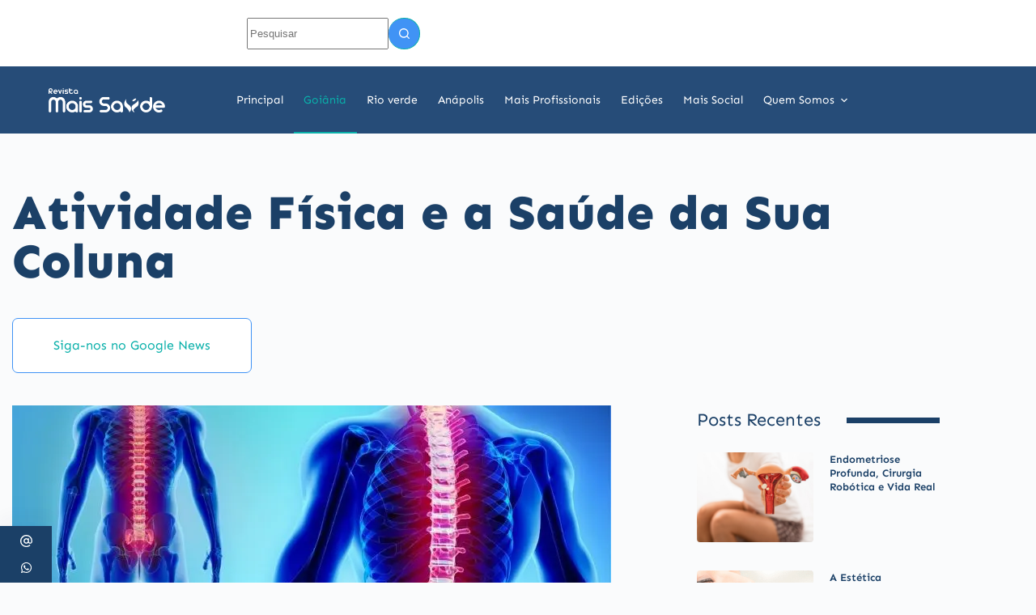

--- FILE ---
content_type: text/html; charset=UTF-8
request_url: https://revistamsaude.com.br/atividade-fisica-e-a-saude-da-sua-coluna/
body_size: 33832
content:
<!doctype html>
<html lang="pt-BR" prefix="og: https://ogp.me/ns#">
<head>
	
	<meta charset="UTF-8">
	<meta name="viewport" content="width=device-width, initial-scale=1, maximum-scale=5, viewport-fit=cover">
	<link rel="profile" href="https://gmpg.org/xfn/11">

	
<!-- Otimização para mecanismos de pesquisa pelo Rank Math - https://rankmath.com/ -->
<title>Atividade Física e a Saúde da Sua Coluna</title>
<meta name="description" content="As dores crônicas de coluna constituem uma das queixas comumente relatadas pela população adulta, gerando incapacidade, redução da"/>
<meta name="robots" content="follow, index, max-snippet:-1, max-video-preview:-1, max-image-preview:large"/>
<link rel="canonical" href="https://revistamsaude.com.br/atividade-fisica-e-a-saude-da-sua-coluna/" />
<meta property="og:locale" content="pt_BR" />
<meta property="og:type" content="article" />
<meta property="og:title" content="Atividade Física e a Saúde da Sua Coluna" />
<meta property="og:description" content="As dores crônicas de coluna constituem uma das queixas comumente relatadas pela população adulta, gerando incapacidade, redução da" />
<meta property="og:url" content="https://revistamsaude.com.br/atividade-fisica-e-a-saude-da-sua-coluna/" />
<meta property="og:site_name" content="Revista Mais Saúde" />
<meta property="article:tag" content="Ortopedia" />
<meta property="article:section" content="Matérias de Saúde em Goiânia" />
<meta property="og:updated_time" content="2022-05-20T16:09:07-03:00" />
<meta property="og:image" content="https://revistamsaude.com.br/wp-content/uploads/2021/01/atividade-fisica-saude-coluna.jpg" />
<meta property="og:image:secure_url" content="https://revistamsaude.com.br/wp-content/uploads/2021/01/atividade-fisica-saude-coluna.jpg" />
<meta property="og:image:width" content="740" />
<meta property="og:image:height" content="400" />
<meta property="og:image:alt" content="atividade-fisica-saude-coluna" />
<meta property="og:image:type" content="image/jpeg" />
<meta property="article:published_time" content="2020-11-24T16:47:43-03:00" />
<meta property="article:modified_time" content="2022-05-20T16:09:07-03:00" />
<meta name="twitter:card" content="summary_large_image" />
<meta name="twitter:title" content="Atividade Física e a Saúde da Sua Coluna" />
<meta name="twitter:description" content="As dores crônicas de coluna constituem uma das queixas comumente relatadas pela população adulta, gerando incapacidade, redução da" />
<meta name="twitter:image" content="https://revistamsaude.com.br/wp-content/uploads/2021/01/atividade-fisica-saude-coluna.jpg" />
<script type="application/ld+json" class="rank-math-schema">{"@context":"https://schema.org","@graph":[{"@type":["Person","Organization"],"@id":"https://revistamsaude.com.br/#person","name":"anderson","logo":{"@type":"ImageObject","@id":"https://revistamsaude.com.br/#logo","url":"https://revistamsaude.com.br/wp-content/uploads/2020/11/Logomarca-Ajustada.jpg","contentUrl":"https://revistamsaude.com.br/wp-content/uploads/2020/11/Logomarca-Ajustada.jpg","caption":"Revista Mais Sa\u00fade","inLanguage":"pt-BR","width":"915","height":"212"},"image":{"@type":"ImageObject","@id":"https://revistamsaude.com.br/#logo","url":"https://revistamsaude.com.br/wp-content/uploads/2020/11/Logomarca-Ajustada.jpg","contentUrl":"https://revistamsaude.com.br/wp-content/uploads/2020/11/Logomarca-Ajustada.jpg","caption":"Revista Mais Sa\u00fade","inLanguage":"pt-BR","width":"915","height":"212"}},{"@type":"WebSite","@id":"https://revistamsaude.com.br/#website","url":"https://revistamsaude.com.br","name":"Revista Mais Sa\u00fade","publisher":{"@id":"https://revistamsaude.com.br/#person"},"inLanguage":"pt-BR"},{"@type":"ImageObject","@id":"https://revistamsaude.com.br/wp-content/uploads/2021/01/atividade-fisica-saude-coluna.jpg","url":"https://revistamsaude.com.br/wp-content/uploads/2021/01/atividade-fisica-saude-coluna.jpg","width":"740","height":"400","caption":"atividade-fisica-saude-coluna","inLanguage":"pt-BR"},{"@type":"BreadcrumbList","@id":"https://revistamsaude.com.br/atividade-fisica-e-a-saude-da-sua-coluna/#breadcrumb","itemListElement":[{"@type":"ListItem","position":"1","item":{"@id":"https://revistamsaude.com.br","name":"Home"}},{"@type":"ListItem","position":"2","item":{"@id":"https://revistamsaude.com.br/atividade-fisica-e-a-saude-da-sua-coluna/","name":"Atividade F\u00edsica e a Sa\u00fade da Sua Coluna"}}]},{"@type":"WebPage","@id":"https://revistamsaude.com.br/atividade-fisica-e-a-saude-da-sua-coluna/#webpage","url":"https://revistamsaude.com.br/atividade-fisica-e-a-saude-da-sua-coluna/","name":"Atividade F\u00edsica e a Sa\u00fade da Sua Coluna","datePublished":"2020-11-24T16:47:43-03:00","dateModified":"2022-05-20T16:09:07-03:00","isPartOf":{"@id":"https://revistamsaude.com.br/#website"},"primaryImageOfPage":{"@id":"https://revistamsaude.com.br/wp-content/uploads/2021/01/atividade-fisica-saude-coluna.jpg"},"inLanguage":"pt-BR","breadcrumb":{"@id":"https://revistamsaude.com.br/atividade-fisica-e-a-saude-da-sua-coluna/#breadcrumb"}},{"@type":"Person","@id":"https://revistamsaude.com.br/autor/editorial/","name":"Editorial","url":"https://revistamsaude.com.br/autor/editorial/","image":{"@type":"ImageObject","@id":"https://secure.gravatar.com/avatar/7bdab4d99758ad9e4a33f10ed1d8950c2d72b92f67b1abb733576f1c176fad15?s=96&amp;d=wp_user_avatar&amp;r=g","url":"https://secure.gravatar.com/avatar/7bdab4d99758ad9e4a33f10ed1d8950c2d72b92f67b1abb733576f1c176fad15?s=96&amp;d=wp_user_avatar&amp;r=g","caption":"Editorial","inLanguage":"pt-BR"}},{"@type":"BlogPosting","headline":"Atividade F\u00edsica e a Sa\u00fade da Sua Coluna","keywords":"coluna","datePublished":"2020-11-24T16:47:43-03:00","dateModified":"2022-05-20T16:09:07-03:00","author":{"@id":"https://revistamsaude.com.br/autor/editorial/","name":"Editorial"},"publisher":{"@id":"https://revistamsaude.com.br/#person"},"description":"As dores cr\u00f4nicas de coluna constituem uma das queixas comumente relatadas pela popula\u00e7\u00e3o adulta, gerando incapacidade, redu\u00e7\u00e3o da","name":"Atividade F\u00edsica e a Sa\u00fade da Sua Coluna","@id":"https://revistamsaude.com.br/atividade-fisica-e-a-saude-da-sua-coluna/#richSnippet","isPartOf":{"@id":"https://revistamsaude.com.br/atividade-fisica-e-a-saude-da-sua-coluna/#webpage"},"image":{"@id":"https://revistamsaude.com.br/wp-content/uploads/2021/01/atividade-fisica-saude-coluna.jpg"},"inLanguage":"pt-BR","mainEntityOfPage":{"@id":"https://revistamsaude.com.br/atividade-fisica-e-a-saude-da-sua-coluna/#webpage"}}]}</script>
<!-- /Plugin de SEO Rank Math para WordPress -->

<link rel="alternate" type="application/rss+xml" title="Feed para Revista Mais Saúde &raquo;" href="https://revistamsaude.com.br/feed/" />
<link rel="alternate" type="application/rss+xml" title="Feed de comentários para Revista Mais Saúde &raquo;" href="https://revistamsaude.com.br/comments/feed/" />
<link rel="alternate" title="oEmbed (JSON)" type="application/json+oembed" href="https://revistamsaude.com.br/wp-json/oembed/1.0/embed?url=https%3A%2F%2Frevistamsaude.com.br%2Fatividade-fisica-e-a-saude-da-sua-coluna%2F" />
<link rel="alternate" title="oEmbed (XML)" type="text/xml+oembed" href="https://revistamsaude.com.br/wp-json/oembed/1.0/embed?url=https%3A%2F%2Frevistamsaude.com.br%2Fatividade-fisica-e-a-saude-da-sua-coluna%2F&#038;format=xml" />
<style id='wp-img-auto-sizes-contain-inline-css'>
img:is([sizes=auto i],[sizes^="auto," i]){contain-intrinsic-size:3000px 1500px}
/*# sourceURL=wp-img-auto-sizes-contain-inline-css */
</style>

<link rel='stylesheet' id='blocksy-dynamic-global-css' href='https://revistamsaude.com.br/wp-content/uploads/blocksy/css/global.css' media='all' />
<link rel='stylesheet' id='ultimate-post-kit-site-css' href='https://revistamsaude.com.br/wp-content/plugins/ultimate-post-kit-pro/assets/css/ultimate-post-kit-site.css' media='all' />
<link rel='stylesheet' id='wp-block-library-css' href='https://revistamsaude.com.br/wp-includes/css/dist/block-library/style.min.css' media='all' />
<link rel='stylesheet' id='jet-engine-frontend-css' href='https://revistamsaude.com.br/wp-content/plugins/jet-engine/assets/css/frontend.css' media='all' />
<style id='global-styles-inline-css'>
:root{--wp--preset--aspect-ratio--square: 1;--wp--preset--aspect-ratio--4-3: 4/3;--wp--preset--aspect-ratio--3-4: 3/4;--wp--preset--aspect-ratio--3-2: 3/2;--wp--preset--aspect-ratio--2-3: 2/3;--wp--preset--aspect-ratio--16-9: 16/9;--wp--preset--aspect-ratio--9-16: 9/16;--wp--preset--color--black: #000000;--wp--preset--color--cyan-bluish-gray: #abb8c3;--wp--preset--color--white: #ffffff;--wp--preset--color--pale-pink: #f78da7;--wp--preset--color--vivid-red: #cf2e2e;--wp--preset--color--luminous-vivid-orange: #ff6900;--wp--preset--color--luminous-vivid-amber: #fcb900;--wp--preset--color--light-green-cyan: #7bdcb5;--wp--preset--color--vivid-green-cyan: #00d084;--wp--preset--color--pale-cyan-blue: #8ed1fc;--wp--preset--color--vivid-cyan-blue: #0693e3;--wp--preset--color--vivid-purple: #9b51e0;--wp--preset--color--palette-color-1: var(--theme-palette-color-1, #2872fa);--wp--preset--color--palette-color-2: var(--theme-palette-color-2, #1a4067);--wp--preset--color--palette-color-3: var(--theme-palette-color-3, #254c78);--wp--preset--color--palette-color-4: var(--theme-palette-color-4, #192a3d);--wp--preset--color--palette-color-5: var(--theme-palette-color-5, #e1e8ed);--wp--preset--color--palette-color-6: var(--theme-palette-color-6, #f2f5f7);--wp--preset--color--palette-color-7: var(--theme-palette-color-7, #FAFBFC);--wp--preset--color--palette-color-8: var(--theme-palette-color-8, #ffffff);--wp--preset--gradient--vivid-cyan-blue-to-vivid-purple: linear-gradient(135deg,rgb(6,147,227) 0%,rgb(155,81,224) 100%);--wp--preset--gradient--light-green-cyan-to-vivid-green-cyan: linear-gradient(135deg,rgb(122,220,180) 0%,rgb(0,208,130) 100%);--wp--preset--gradient--luminous-vivid-amber-to-luminous-vivid-orange: linear-gradient(135deg,rgb(252,185,0) 0%,rgb(255,105,0) 100%);--wp--preset--gradient--luminous-vivid-orange-to-vivid-red: linear-gradient(135deg,rgb(255,105,0) 0%,rgb(207,46,46) 100%);--wp--preset--gradient--very-light-gray-to-cyan-bluish-gray: linear-gradient(135deg,rgb(238,238,238) 0%,rgb(169,184,195) 100%);--wp--preset--gradient--cool-to-warm-spectrum: linear-gradient(135deg,rgb(74,234,220) 0%,rgb(151,120,209) 20%,rgb(207,42,186) 40%,rgb(238,44,130) 60%,rgb(251,105,98) 80%,rgb(254,248,76) 100%);--wp--preset--gradient--blush-light-purple: linear-gradient(135deg,rgb(255,206,236) 0%,rgb(152,150,240) 100%);--wp--preset--gradient--blush-bordeaux: linear-gradient(135deg,rgb(254,205,165) 0%,rgb(254,45,45) 50%,rgb(107,0,62) 100%);--wp--preset--gradient--luminous-dusk: linear-gradient(135deg,rgb(255,203,112) 0%,rgb(199,81,192) 50%,rgb(65,88,208) 100%);--wp--preset--gradient--pale-ocean: linear-gradient(135deg,rgb(255,245,203) 0%,rgb(182,227,212) 50%,rgb(51,167,181) 100%);--wp--preset--gradient--electric-grass: linear-gradient(135deg,rgb(202,248,128) 0%,rgb(113,206,126) 100%);--wp--preset--gradient--midnight: linear-gradient(135deg,rgb(2,3,129) 0%,rgb(40,116,252) 100%);--wp--preset--gradient--juicy-peach: linear-gradient(to right, #ffecd2 0%, #fcb69f 100%);--wp--preset--gradient--young-passion: linear-gradient(to right, #ff8177 0%, #ff867a 0%, #ff8c7f 21%, #f99185 52%, #cf556c 78%, #b12a5b 100%);--wp--preset--gradient--true-sunset: linear-gradient(to right, #fa709a 0%, #fee140 100%);--wp--preset--gradient--morpheus-den: linear-gradient(to top, #30cfd0 0%, #330867 100%);--wp--preset--gradient--plum-plate: linear-gradient(135deg, #667eea 0%, #764ba2 100%);--wp--preset--gradient--aqua-splash: linear-gradient(15deg, #13547a 0%, #80d0c7 100%);--wp--preset--gradient--love-kiss: linear-gradient(to top, #ff0844 0%, #ffb199 100%);--wp--preset--gradient--new-retrowave: linear-gradient(to top, #3b41c5 0%, #a981bb 49%, #ffc8a9 100%);--wp--preset--gradient--plum-bath: linear-gradient(to top, #cc208e 0%, #6713d2 100%);--wp--preset--gradient--high-flight: linear-gradient(to right, #0acffe 0%, #495aff 100%);--wp--preset--gradient--teen-party: linear-gradient(-225deg, #FF057C 0%, #8D0B93 50%, #321575 100%);--wp--preset--gradient--fabled-sunset: linear-gradient(-225deg, #231557 0%, #44107A 29%, #FF1361 67%, #FFF800 100%);--wp--preset--gradient--arielle-smile: radial-gradient(circle 248px at center, #16d9e3 0%, #30c7ec 47%, #46aef7 100%);--wp--preset--gradient--itmeo-branding: linear-gradient(180deg, #2af598 0%, #009efd 100%);--wp--preset--gradient--deep-blue: linear-gradient(to right, #6a11cb 0%, #2575fc 100%);--wp--preset--gradient--strong-bliss: linear-gradient(to right, #f78ca0 0%, #f9748f 19%, #fd868c 60%, #fe9a8b 100%);--wp--preset--gradient--sweet-period: linear-gradient(to top, #3f51b1 0%, #5a55ae 13%, #7b5fac 25%, #8f6aae 38%, #a86aa4 50%, #cc6b8e 62%, #f18271 75%, #f3a469 87%, #f7c978 100%);--wp--preset--gradient--purple-division: linear-gradient(to top, #7028e4 0%, #e5b2ca 100%);--wp--preset--gradient--cold-evening: linear-gradient(to top, #0c3483 0%, #a2b6df 100%, #6b8cce 100%, #a2b6df 100%);--wp--preset--gradient--mountain-rock: linear-gradient(to right, #868f96 0%, #596164 100%);--wp--preset--gradient--desert-hump: linear-gradient(to top, #c79081 0%, #dfa579 100%);--wp--preset--gradient--ethernal-constance: linear-gradient(to top, #09203f 0%, #537895 100%);--wp--preset--gradient--happy-memories: linear-gradient(-60deg, #ff5858 0%, #f09819 100%);--wp--preset--gradient--grown-early: linear-gradient(to top, #0ba360 0%, #3cba92 100%);--wp--preset--gradient--morning-salad: linear-gradient(-225deg, #B7F8DB 0%, #50A7C2 100%);--wp--preset--gradient--night-call: linear-gradient(-225deg, #AC32E4 0%, #7918F2 48%, #4801FF 100%);--wp--preset--gradient--mind-crawl: linear-gradient(-225deg, #473B7B 0%, #3584A7 51%, #30D2BE 100%);--wp--preset--gradient--angel-care: linear-gradient(-225deg, #FFE29F 0%, #FFA99F 48%, #FF719A 100%);--wp--preset--gradient--juicy-cake: linear-gradient(to top, #e14fad 0%, #f9d423 100%);--wp--preset--gradient--rich-metal: linear-gradient(to right, #d7d2cc 0%, #304352 100%);--wp--preset--gradient--mole-hall: linear-gradient(-20deg, #616161 0%, #9bc5c3 100%);--wp--preset--gradient--cloudy-knoxville: linear-gradient(120deg, #fdfbfb 0%, #ebedee 100%);--wp--preset--gradient--soft-grass: linear-gradient(to top, #c1dfc4 0%, #deecdd 100%);--wp--preset--gradient--saint-petersburg: linear-gradient(135deg, #f5f7fa 0%, #c3cfe2 100%);--wp--preset--gradient--everlasting-sky: linear-gradient(135deg, #fdfcfb 0%, #e2d1c3 100%);--wp--preset--gradient--kind-steel: linear-gradient(-20deg, #e9defa 0%, #fbfcdb 100%);--wp--preset--gradient--over-sun: linear-gradient(60deg, #abecd6 0%, #fbed96 100%);--wp--preset--gradient--premium-white: linear-gradient(to top, #d5d4d0 0%, #d5d4d0 1%, #eeeeec 31%, #efeeec 75%, #e9e9e7 100%);--wp--preset--gradient--clean-mirror: linear-gradient(45deg, #93a5cf 0%, #e4efe9 100%);--wp--preset--gradient--wild-apple: linear-gradient(to top, #d299c2 0%, #fef9d7 100%);--wp--preset--gradient--snow-again: linear-gradient(to top, #e6e9f0 0%, #eef1f5 100%);--wp--preset--gradient--confident-cloud: linear-gradient(to top, #dad4ec 0%, #dad4ec 1%, #f3e7e9 100%);--wp--preset--gradient--glass-water: linear-gradient(to top, #dfe9f3 0%, white 100%);--wp--preset--gradient--perfect-white: linear-gradient(-225deg, #E3FDF5 0%, #FFE6FA 100%);--wp--preset--font-size--small: 13px;--wp--preset--font-size--medium: 20px;--wp--preset--font-size--large: clamp(22px, 1.375rem + ((1vw - 3.2px) * 0.625), 30px);--wp--preset--font-size--x-large: clamp(30px, 1.875rem + ((1vw - 3.2px) * 1.563), 50px);--wp--preset--font-size--xx-large: clamp(45px, 2.813rem + ((1vw - 3.2px) * 2.734), 80px);--wp--preset--font-family--lora: Lora;--wp--preset--spacing--20: 0.44rem;--wp--preset--spacing--30: 0.67rem;--wp--preset--spacing--40: 1rem;--wp--preset--spacing--50: 1.5rem;--wp--preset--spacing--60: 2.25rem;--wp--preset--spacing--70: 3.38rem;--wp--preset--spacing--80: 5.06rem;--wp--preset--shadow--natural: 6px 6px 9px rgba(0, 0, 0, 0.2);--wp--preset--shadow--deep: 12px 12px 50px rgba(0, 0, 0, 0.4);--wp--preset--shadow--sharp: 6px 6px 0px rgba(0, 0, 0, 0.2);--wp--preset--shadow--outlined: 6px 6px 0px -3px rgb(255, 255, 255), 6px 6px rgb(0, 0, 0);--wp--preset--shadow--crisp: 6px 6px 0px rgb(0, 0, 0);}:root { --wp--style--global--content-size: var(--theme-block-max-width);--wp--style--global--wide-size: var(--theme-block-wide-max-width); }:where(body) { margin: 0; }.wp-site-blocks > .alignleft { float: left; margin-right: 2em; }.wp-site-blocks > .alignright { float: right; margin-left: 2em; }.wp-site-blocks > .aligncenter { justify-content: center; margin-left: auto; margin-right: auto; }:where(.wp-site-blocks) > * { margin-block-start: var(--theme-content-spacing); margin-block-end: 0; }:where(.wp-site-blocks) > :first-child { margin-block-start: 0; }:where(.wp-site-blocks) > :last-child { margin-block-end: 0; }:root { --wp--style--block-gap: var(--theme-content-spacing); }:root :where(.is-layout-flow) > :first-child{margin-block-start: 0;}:root :where(.is-layout-flow) > :last-child{margin-block-end: 0;}:root :where(.is-layout-flow) > *{margin-block-start: var(--theme-content-spacing);margin-block-end: 0;}:root :where(.is-layout-constrained) > :first-child{margin-block-start: 0;}:root :where(.is-layout-constrained) > :last-child{margin-block-end: 0;}:root :where(.is-layout-constrained) > *{margin-block-start: var(--theme-content-spacing);margin-block-end: 0;}:root :where(.is-layout-flex){gap: var(--theme-content-spacing);}:root :where(.is-layout-grid){gap: var(--theme-content-spacing);}.is-layout-flow > .alignleft{float: left;margin-inline-start: 0;margin-inline-end: 2em;}.is-layout-flow > .alignright{float: right;margin-inline-start: 2em;margin-inline-end: 0;}.is-layout-flow > .aligncenter{margin-left: auto !important;margin-right: auto !important;}.is-layout-constrained > .alignleft{float: left;margin-inline-start: 0;margin-inline-end: 2em;}.is-layout-constrained > .alignright{float: right;margin-inline-start: 2em;margin-inline-end: 0;}.is-layout-constrained > .aligncenter{margin-left: auto !important;margin-right: auto !important;}.is-layout-constrained > :where(:not(.alignleft):not(.alignright):not(.alignfull)){max-width: var(--wp--style--global--content-size);margin-left: auto !important;margin-right: auto !important;}.is-layout-constrained > .alignwide{max-width: var(--wp--style--global--wide-size);}body .is-layout-flex{display: flex;}.is-layout-flex{flex-wrap: wrap;align-items: center;}.is-layout-flex > :is(*, div){margin: 0;}body .is-layout-grid{display: grid;}.is-layout-grid > :is(*, div){margin: 0;}body{padding-top: 0px;padding-right: 0px;padding-bottom: 0px;padding-left: 0px;}:root :where(.wp-element-button, .wp-block-button__link){font-style: inherit;font-weight: inherit;letter-spacing: inherit;text-transform: inherit;}.has-black-color{color: var(--wp--preset--color--black) !important;}.has-cyan-bluish-gray-color{color: var(--wp--preset--color--cyan-bluish-gray) !important;}.has-white-color{color: var(--wp--preset--color--white) !important;}.has-pale-pink-color{color: var(--wp--preset--color--pale-pink) !important;}.has-vivid-red-color{color: var(--wp--preset--color--vivid-red) !important;}.has-luminous-vivid-orange-color{color: var(--wp--preset--color--luminous-vivid-orange) !important;}.has-luminous-vivid-amber-color{color: var(--wp--preset--color--luminous-vivid-amber) !important;}.has-light-green-cyan-color{color: var(--wp--preset--color--light-green-cyan) !important;}.has-vivid-green-cyan-color{color: var(--wp--preset--color--vivid-green-cyan) !important;}.has-pale-cyan-blue-color{color: var(--wp--preset--color--pale-cyan-blue) !important;}.has-vivid-cyan-blue-color{color: var(--wp--preset--color--vivid-cyan-blue) !important;}.has-vivid-purple-color{color: var(--wp--preset--color--vivid-purple) !important;}.has-palette-color-1-color{color: var(--wp--preset--color--palette-color-1) !important;}.has-palette-color-2-color{color: var(--wp--preset--color--palette-color-2) !important;}.has-palette-color-3-color{color: var(--wp--preset--color--palette-color-3) !important;}.has-palette-color-4-color{color: var(--wp--preset--color--palette-color-4) !important;}.has-palette-color-5-color{color: var(--wp--preset--color--palette-color-5) !important;}.has-palette-color-6-color{color: var(--wp--preset--color--palette-color-6) !important;}.has-palette-color-7-color{color: var(--wp--preset--color--palette-color-7) !important;}.has-palette-color-8-color{color: var(--wp--preset--color--palette-color-8) !important;}.has-black-background-color{background-color: var(--wp--preset--color--black) !important;}.has-cyan-bluish-gray-background-color{background-color: var(--wp--preset--color--cyan-bluish-gray) !important;}.has-white-background-color{background-color: var(--wp--preset--color--white) !important;}.has-pale-pink-background-color{background-color: var(--wp--preset--color--pale-pink) !important;}.has-vivid-red-background-color{background-color: var(--wp--preset--color--vivid-red) !important;}.has-luminous-vivid-orange-background-color{background-color: var(--wp--preset--color--luminous-vivid-orange) !important;}.has-luminous-vivid-amber-background-color{background-color: var(--wp--preset--color--luminous-vivid-amber) !important;}.has-light-green-cyan-background-color{background-color: var(--wp--preset--color--light-green-cyan) !important;}.has-vivid-green-cyan-background-color{background-color: var(--wp--preset--color--vivid-green-cyan) !important;}.has-pale-cyan-blue-background-color{background-color: var(--wp--preset--color--pale-cyan-blue) !important;}.has-vivid-cyan-blue-background-color{background-color: var(--wp--preset--color--vivid-cyan-blue) !important;}.has-vivid-purple-background-color{background-color: var(--wp--preset--color--vivid-purple) !important;}.has-palette-color-1-background-color{background-color: var(--wp--preset--color--palette-color-1) !important;}.has-palette-color-2-background-color{background-color: var(--wp--preset--color--palette-color-2) !important;}.has-palette-color-3-background-color{background-color: var(--wp--preset--color--palette-color-3) !important;}.has-palette-color-4-background-color{background-color: var(--wp--preset--color--palette-color-4) !important;}.has-palette-color-5-background-color{background-color: var(--wp--preset--color--palette-color-5) !important;}.has-palette-color-6-background-color{background-color: var(--wp--preset--color--palette-color-6) !important;}.has-palette-color-7-background-color{background-color: var(--wp--preset--color--palette-color-7) !important;}.has-palette-color-8-background-color{background-color: var(--wp--preset--color--palette-color-8) !important;}.has-black-border-color{border-color: var(--wp--preset--color--black) !important;}.has-cyan-bluish-gray-border-color{border-color: var(--wp--preset--color--cyan-bluish-gray) !important;}.has-white-border-color{border-color: var(--wp--preset--color--white) !important;}.has-pale-pink-border-color{border-color: var(--wp--preset--color--pale-pink) !important;}.has-vivid-red-border-color{border-color: var(--wp--preset--color--vivid-red) !important;}.has-luminous-vivid-orange-border-color{border-color: var(--wp--preset--color--luminous-vivid-orange) !important;}.has-luminous-vivid-amber-border-color{border-color: var(--wp--preset--color--luminous-vivid-amber) !important;}.has-light-green-cyan-border-color{border-color: var(--wp--preset--color--light-green-cyan) !important;}.has-vivid-green-cyan-border-color{border-color: var(--wp--preset--color--vivid-green-cyan) !important;}.has-pale-cyan-blue-border-color{border-color: var(--wp--preset--color--pale-cyan-blue) !important;}.has-vivid-cyan-blue-border-color{border-color: var(--wp--preset--color--vivid-cyan-blue) !important;}.has-vivid-purple-border-color{border-color: var(--wp--preset--color--vivid-purple) !important;}.has-palette-color-1-border-color{border-color: var(--wp--preset--color--palette-color-1) !important;}.has-palette-color-2-border-color{border-color: var(--wp--preset--color--palette-color-2) !important;}.has-palette-color-3-border-color{border-color: var(--wp--preset--color--palette-color-3) !important;}.has-palette-color-4-border-color{border-color: var(--wp--preset--color--palette-color-4) !important;}.has-palette-color-5-border-color{border-color: var(--wp--preset--color--palette-color-5) !important;}.has-palette-color-6-border-color{border-color: var(--wp--preset--color--palette-color-6) !important;}.has-palette-color-7-border-color{border-color: var(--wp--preset--color--palette-color-7) !important;}.has-palette-color-8-border-color{border-color: var(--wp--preset--color--palette-color-8) !important;}.has-vivid-cyan-blue-to-vivid-purple-gradient-background{background: var(--wp--preset--gradient--vivid-cyan-blue-to-vivid-purple) !important;}.has-light-green-cyan-to-vivid-green-cyan-gradient-background{background: var(--wp--preset--gradient--light-green-cyan-to-vivid-green-cyan) !important;}.has-luminous-vivid-amber-to-luminous-vivid-orange-gradient-background{background: var(--wp--preset--gradient--luminous-vivid-amber-to-luminous-vivid-orange) !important;}.has-luminous-vivid-orange-to-vivid-red-gradient-background{background: var(--wp--preset--gradient--luminous-vivid-orange-to-vivid-red) !important;}.has-very-light-gray-to-cyan-bluish-gray-gradient-background{background: var(--wp--preset--gradient--very-light-gray-to-cyan-bluish-gray) !important;}.has-cool-to-warm-spectrum-gradient-background{background: var(--wp--preset--gradient--cool-to-warm-spectrum) !important;}.has-blush-light-purple-gradient-background{background: var(--wp--preset--gradient--blush-light-purple) !important;}.has-blush-bordeaux-gradient-background{background: var(--wp--preset--gradient--blush-bordeaux) !important;}.has-luminous-dusk-gradient-background{background: var(--wp--preset--gradient--luminous-dusk) !important;}.has-pale-ocean-gradient-background{background: var(--wp--preset--gradient--pale-ocean) !important;}.has-electric-grass-gradient-background{background: var(--wp--preset--gradient--electric-grass) !important;}.has-midnight-gradient-background{background: var(--wp--preset--gradient--midnight) !important;}.has-juicy-peach-gradient-background{background: var(--wp--preset--gradient--juicy-peach) !important;}.has-young-passion-gradient-background{background: var(--wp--preset--gradient--young-passion) !important;}.has-true-sunset-gradient-background{background: var(--wp--preset--gradient--true-sunset) !important;}.has-morpheus-den-gradient-background{background: var(--wp--preset--gradient--morpheus-den) !important;}.has-plum-plate-gradient-background{background: var(--wp--preset--gradient--plum-plate) !important;}.has-aqua-splash-gradient-background{background: var(--wp--preset--gradient--aqua-splash) !important;}.has-love-kiss-gradient-background{background: var(--wp--preset--gradient--love-kiss) !important;}.has-new-retrowave-gradient-background{background: var(--wp--preset--gradient--new-retrowave) !important;}.has-plum-bath-gradient-background{background: var(--wp--preset--gradient--plum-bath) !important;}.has-high-flight-gradient-background{background: var(--wp--preset--gradient--high-flight) !important;}.has-teen-party-gradient-background{background: var(--wp--preset--gradient--teen-party) !important;}.has-fabled-sunset-gradient-background{background: var(--wp--preset--gradient--fabled-sunset) !important;}.has-arielle-smile-gradient-background{background: var(--wp--preset--gradient--arielle-smile) !important;}.has-itmeo-branding-gradient-background{background: var(--wp--preset--gradient--itmeo-branding) !important;}.has-deep-blue-gradient-background{background: var(--wp--preset--gradient--deep-blue) !important;}.has-strong-bliss-gradient-background{background: var(--wp--preset--gradient--strong-bliss) !important;}.has-sweet-period-gradient-background{background: var(--wp--preset--gradient--sweet-period) !important;}.has-purple-division-gradient-background{background: var(--wp--preset--gradient--purple-division) !important;}.has-cold-evening-gradient-background{background: var(--wp--preset--gradient--cold-evening) !important;}.has-mountain-rock-gradient-background{background: var(--wp--preset--gradient--mountain-rock) !important;}.has-desert-hump-gradient-background{background: var(--wp--preset--gradient--desert-hump) !important;}.has-ethernal-constance-gradient-background{background: var(--wp--preset--gradient--ethernal-constance) !important;}.has-happy-memories-gradient-background{background: var(--wp--preset--gradient--happy-memories) !important;}.has-grown-early-gradient-background{background: var(--wp--preset--gradient--grown-early) !important;}.has-morning-salad-gradient-background{background: var(--wp--preset--gradient--morning-salad) !important;}.has-night-call-gradient-background{background: var(--wp--preset--gradient--night-call) !important;}.has-mind-crawl-gradient-background{background: var(--wp--preset--gradient--mind-crawl) !important;}.has-angel-care-gradient-background{background: var(--wp--preset--gradient--angel-care) !important;}.has-juicy-cake-gradient-background{background: var(--wp--preset--gradient--juicy-cake) !important;}.has-rich-metal-gradient-background{background: var(--wp--preset--gradient--rich-metal) !important;}.has-mole-hall-gradient-background{background: var(--wp--preset--gradient--mole-hall) !important;}.has-cloudy-knoxville-gradient-background{background: var(--wp--preset--gradient--cloudy-knoxville) !important;}.has-soft-grass-gradient-background{background: var(--wp--preset--gradient--soft-grass) !important;}.has-saint-petersburg-gradient-background{background: var(--wp--preset--gradient--saint-petersburg) !important;}.has-everlasting-sky-gradient-background{background: var(--wp--preset--gradient--everlasting-sky) !important;}.has-kind-steel-gradient-background{background: var(--wp--preset--gradient--kind-steel) !important;}.has-over-sun-gradient-background{background: var(--wp--preset--gradient--over-sun) !important;}.has-premium-white-gradient-background{background: var(--wp--preset--gradient--premium-white) !important;}.has-clean-mirror-gradient-background{background: var(--wp--preset--gradient--clean-mirror) !important;}.has-wild-apple-gradient-background{background: var(--wp--preset--gradient--wild-apple) !important;}.has-snow-again-gradient-background{background: var(--wp--preset--gradient--snow-again) !important;}.has-confident-cloud-gradient-background{background: var(--wp--preset--gradient--confident-cloud) !important;}.has-glass-water-gradient-background{background: var(--wp--preset--gradient--glass-water) !important;}.has-perfect-white-gradient-background{background: var(--wp--preset--gradient--perfect-white) !important;}.has-small-font-size{font-size: var(--wp--preset--font-size--small) !important;}.has-medium-font-size{font-size: var(--wp--preset--font-size--medium) !important;}.has-large-font-size{font-size: var(--wp--preset--font-size--large) !important;}.has-x-large-font-size{font-size: var(--wp--preset--font-size--x-large) !important;}.has-xx-large-font-size{font-size: var(--wp--preset--font-size--xx-large) !important;}.has-lora-font-family{font-family: var(--wp--preset--font-family--lora) !important;}
:root :where(.wp-block-pullquote){font-size: clamp(0.984em, 0.984rem + ((1vw - 0.2em) * 0.645), 1.5em);line-height: 1.6;}
/*# sourceURL=global-styles-inline-css */
</style>
<link rel='stylesheet' id='ppress-frontend-css' href='https://revistamsaude.com.br/wp-content/plugins/wp-user-avatar/assets/css/frontend.min.css' media='all' />
<link rel='stylesheet' id='ppress-flatpickr-css' href='https://revistamsaude.com.br/wp-content/plugins/wp-user-avatar/assets/flatpickr/flatpickr.min.css' media='all' />
<link rel='stylesheet' id='ppress-select2-css' href='https://revistamsaude.com.br/wp-content/plugins/wp-user-avatar/assets/select2/select2.min.css' media='all' />
<link rel='stylesheet' id='parent-style-css' href='https://revistamsaude.com.br/wp-content/themes/blocksy/style.css' media='all' />
<link rel='stylesheet' id='child-style-css' href='https://revistamsaude.com.br/wp-content/themes/blocksy-child/style.css' media='all' />
<link rel='stylesheet' id='ct-main-styles-css' href='https://revistamsaude.com.br/wp-content/themes/blocksy/static/bundle/main.min.css' media='all' />
<link rel='stylesheet' id='ct-page-title-styles-css' href='https://revistamsaude.com.br/wp-content/themes/blocksy/static/bundle/page-title.min.css' media='all' />
<link rel='stylesheet' id='ct-author-box-styles-css' href='https://revistamsaude.com.br/wp-content/themes/blocksy/static/bundle/author-box.min.css' media='all' />
<link rel='stylesheet' id='ct-elementor-styles-css' href='https://revistamsaude.com.br/wp-content/themes/blocksy/static/bundle/elementor-frontend.min.css' media='all' />
<link rel='stylesheet' id='ct-share-box-styles-css' href='https://revistamsaude.com.br/wp-content/themes/blocksy/static/bundle/share-box.min.css' media='all' />
<link rel='stylesheet' id='elementor-frontend-css' href='https://revistamsaude.com.br/wp-content/plugins/elementor/assets/css/frontend.min.css' media='all' />
<style id='elementor-frontend-inline-css'>
@-webkit-keyframes ha_fadeIn{0%{opacity:0}to{opacity:1}}@keyframes ha_fadeIn{0%{opacity:0}to{opacity:1}}@-webkit-keyframes ha_zoomIn{0%{opacity:0;-webkit-transform:scale3d(.3,.3,.3);transform:scale3d(.3,.3,.3)}50%{opacity:1}}@keyframes ha_zoomIn{0%{opacity:0;-webkit-transform:scale3d(.3,.3,.3);transform:scale3d(.3,.3,.3)}50%{opacity:1}}@-webkit-keyframes ha_rollIn{0%{opacity:0;-webkit-transform:translate3d(-100%,0,0) rotate3d(0,0,1,-120deg);transform:translate3d(-100%,0,0) rotate3d(0,0,1,-120deg)}to{opacity:1}}@keyframes ha_rollIn{0%{opacity:0;-webkit-transform:translate3d(-100%,0,0) rotate3d(0,0,1,-120deg);transform:translate3d(-100%,0,0) rotate3d(0,0,1,-120deg)}to{opacity:1}}@-webkit-keyframes ha_bounce{0%,20%,53%,to{-webkit-animation-timing-function:cubic-bezier(.215,.61,.355,1);animation-timing-function:cubic-bezier(.215,.61,.355,1)}40%,43%{-webkit-transform:translate3d(0,-30px,0) scaleY(1.1);transform:translate3d(0,-30px,0) scaleY(1.1);-webkit-animation-timing-function:cubic-bezier(.755,.05,.855,.06);animation-timing-function:cubic-bezier(.755,.05,.855,.06)}70%{-webkit-transform:translate3d(0,-15px,0) scaleY(1.05);transform:translate3d(0,-15px,0) scaleY(1.05);-webkit-animation-timing-function:cubic-bezier(.755,.05,.855,.06);animation-timing-function:cubic-bezier(.755,.05,.855,.06)}80%{-webkit-transition-timing-function:cubic-bezier(.215,.61,.355,1);transition-timing-function:cubic-bezier(.215,.61,.355,1);-webkit-transform:translate3d(0,0,0) scaleY(.95);transform:translate3d(0,0,0) scaleY(.95)}90%{-webkit-transform:translate3d(0,-4px,0) scaleY(1.02);transform:translate3d(0,-4px,0) scaleY(1.02)}}@keyframes ha_bounce{0%,20%,53%,to{-webkit-animation-timing-function:cubic-bezier(.215,.61,.355,1);animation-timing-function:cubic-bezier(.215,.61,.355,1)}40%,43%{-webkit-transform:translate3d(0,-30px,0) scaleY(1.1);transform:translate3d(0,-30px,0) scaleY(1.1);-webkit-animation-timing-function:cubic-bezier(.755,.05,.855,.06);animation-timing-function:cubic-bezier(.755,.05,.855,.06)}70%{-webkit-transform:translate3d(0,-15px,0) scaleY(1.05);transform:translate3d(0,-15px,0) scaleY(1.05);-webkit-animation-timing-function:cubic-bezier(.755,.05,.855,.06);animation-timing-function:cubic-bezier(.755,.05,.855,.06)}80%{-webkit-transition-timing-function:cubic-bezier(.215,.61,.355,1);transition-timing-function:cubic-bezier(.215,.61,.355,1);-webkit-transform:translate3d(0,0,0) scaleY(.95);transform:translate3d(0,0,0) scaleY(.95)}90%{-webkit-transform:translate3d(0,-4px,0) scaleY(1.02);transform:translate3d(0,-4px,0) scaleY(1.02)}}@-webkit-keyframes ha_bounceIn{0%,20%,40%,60%,80%,to{-webkit-animation-timing-function:cubic-bezier(.215,.61,.355,1);animation-timing-function:cubic-bezier(.215,.61,.355,1)}0%{opacity:0;-webkit-transform:scale3d(.3,.3,.3);transform:scale3d(.3,.3,.3)}20%{-webkit-transform:scale3d(1.1,1.1,1.1);transform:scale3d(1.1,1.1,1.1)}40%{-webkit-transform:scale3d(.9,.9,.9);transform:scale3d(.9,.9,.9)}60%{opacity:1;-webkit-transform:scale3d(1.03,1.03,1.03);transform:scale3d(1.03,1.03,1.03)}80%{-webkit-transform:scale3d(.97,.97,.97);transform:scale3d(.97,.97,.97)}to{opacity:1}}@keyframes ha_bounceIn{0%,20%,40%,60%,80%,to{-webkit-animation-timing-function:cubic-bezier(.215,.61,.355,1);animation-timing-function:cubic-bezier(.215,.61,.355,1)}0%{opacity:0;-webkit-transform:scale3d(.3,.3,.3);transform:scale3d(.3,.3,.3)}20%{-webkit-transform:scale3d(1.1,1.1,1.1);transform:scale3d(1.1,1.1,1.1)}40%{-webkit-transform:scale3d(.9,.9,.9);transform:scale3d(.9,.9,.9)}60%{opacity:1;-webkit-transform:scale3d(1.03,1.03,1.03);transform:scale3d(1.03,1.03,1.03)}80%{-webkit-transform:scale3d(.97,.97,.97);transform:scale3d(.97,.97,.97)}to{opacity:1}}@-webkit-keyframes ha_flipInX{0%{opacity:0;-webkit-transform:perspective(400px) rotate3d(1,0,0,90deg);transform:perspective(400px) rotate3d(1,0,0,90deg);-webkit-animation-timing-function:ease-in;animation-timing-function:ease-in}40%{-webkit-transform:perspective(400px) rotate3d(1,0,0,-20deg);transform:perspective(400px) rotate3d(1,0,0,-20deg);-webkit-animation-timing-function:ease-in;animation-timing-function:ease-in}60%{opacity:1;-webkit-transform:perspective(400px) rotate3d(1,0,0,10deg);transform:perspective(400px) rotate3d(1,0,0,10deg)}80%{-webkit-transform:perspective(400px) rotate3d(1,0,0,-5deg);transform:perspective(400px) rotate3d(1,0,0,-5deg)}}@keyframes ha_flipInX{0%{opacity:0;-webkit-transform:perspective(400px) rotate3d(1,0,0,90deg);transform:perspective(400px) rotate3d(1,0,0,90deg);-webkit-animation-timing-function:ease-in;animation-timing-function:ease-in}40%{-webkit-transform:perspective(400px) rotate3d(1,0,0,-20deg);transform:perspective(400px) rotate3d(1,0,0,-20deg);-webkit-animation-timing-function:ease-in;animation-timing-function:ease-in}60%{opacity:1;-webkit-transform:perspective(400px) rotate3d(1,0,0,10deg);transform:perspective(400px) rotate3d(1,0,0,10deg)}80%{-webkit-transform:perspective(400px) rotate3d(1,0,0,-5deg);transform:perspective(400px) rotate3d(1,0,0,-5deg)}}@-webkit-keyframes ha_flipInY{0%{opacity:0;-webkit-transform:perspective(400px) rotate3d(0,1,0,90deg);transform:perspective(400px) rotate3d(0,1,0,90deg);-webkit-animation-timing-function:ease-in;animation-timing-function:ease-in}40%{-webkit-transform:perspective(400px) rotate3d(0,1,0,-20deg);transform:perspective(400px) rotate3d(0,1,0,-20deg);-webkit-animation-timing-function:ease-in;animation-timing-function:ease-in}60%{opacity:1;-webkit-transform:perspective(400px) rotate3d(0,1,0,10deg);transform:perspective(400px) rotate3d(0,1,0,10deg)}80%{-webkit-transform:perspective(400px) rotate3d(0,1,0,-5deg);transform:perspective(400px) rotate3d(0,1,0,-5deg)}}@keyframes ha_flipInY{0%{opacity:0;-webkit-transform:perspective(400px) rotate3d(0,1,0,90deg);transform:perspective(400px) rotate3d(0,1,0,90deg);-webkit-animation-timing-function:ease-in;animation-timing-function:ease-in}40%{-webkit-transform:perspective(400px) rotate3d(0,1,0,-20deg);transform:perspective(400px) rotate3d(0,1,0,-20deg);-webkit-animation-timing-function:ease-in;animation-timing-function:ease-in}60%{opacity:1;-webkit-transform:perspective(400px) rotate3d(0,1,0,10deg);transform:perspective(400px) rotate3d(0,1,0,10deg)}80%{-webkit-transform:perspective(400px) rotate3d(0,1,0,-5deg);transform:perspective(400px) rotate3d(0,1,0,-5deg)}}@-webkit-keyframes ha_swing{20%{-webkit-transform:rotate3d(0,0,1,15deg);transform:rotate3d(0,0,1,15deg)}40%{-webkit-transform:rotate3d(0,0,1,-10deg);transform:rotate3d(0,0,1,-10deg)}60%{-webkit-transform:rotate3d(0,0,1,5deg);transform:rotate3d(0,0,1,5deg)}80%{-webkit-transform:rotate3d(0,0,1,-5deg);transform:rotate3d(0,0,1,-5deg)}}@keyframes ha_swing{20%{-webkit-transform:rotate3d(0,0,1,15deg);transform:rotate3d(0,0,1,15deg)}40%{-webkit-transform:rotate3d(0,0,1,-10deg);transform:rotate3d(0,0,1,-10deg)}60%{-webkit-transform:rotate3d(0,0,1,5deg);transform:rotate3d(0,0,1,5deg)}80%{-webkit-transform:rotate3d(0,0,1,-5deg);transform:rotate3d(0,0,1,-5deg)}}@-webkit-keyframes ha_slideInDown{0%{visibility:visible;-webkit-transform:translate3d(0,-100%,0);transform:translate3d(0,-100%,0)}}@keyframes ha_slideInDown{0%{visibility:visible;-webkit-transform:translate3d(0,-100%,0);transform:translate3d(0,-100%,0)}}@-webkit-keyframes ha_slideInUp{0%{visibility:visible;-webkit-transform:translate3d(0,100%,0);transform:translate3d(0,100%,0)}}@keyframes ha_slideInUp{0%{visibility:visible;-webkit-transform:translate3d(0,100%,0);transform:translate3d(0,100%,0)}}@-webkit-keyframes ha_slideInLeft{0%{visibility:visible;-webkit-transform:translate3d(-100%,0,0);transform:translate3d(-100%,0,0)}}@keyframes ha_slideInLeft{0%{visibility:visible;-webkit-transform:translate3d(-100%,0,0);transform:translate3d(-100%,0,0)}}@-webkit-keyframes ha_slideInRight{0%{visibility:visible;-webkit-transform:translate3d(100%,0,0);transform:translate3d(100%,0,0)}}@keyframes ha_slideInRight{0%{visibility:visible;-webkit-transform:translate3d(100%,0,0);transform:translate3d(100%,0,0)}}.ha_fadeIn{-webkit-animation-name:ha_fadeIn;animation-name:ha_fadeIn}.ha_zoomIn{-webkit-animation-name:ha_zoomIn;animation-name:ha_zoomIn}.ha_rollIn{-webkit-animation-name:ha_rollIn;animation-name:ha_rollIn}.ha_bounce{-webkit-transform-origin:center bottom;-ms-transform-origin:center bottom;transform-origin:center bottom;-webkit-animation-name:ha_bounce;animation-name:ha_bounce}.ha_bounceIn{-webkit-animation-name:ha_bounceIn;animation-name:ha_bounceIn;-webkit-animation-duration:.75s;-webkit-animation-duration:calc(var(--animate-duration)*.75);animation-duration:.75s;animation-duration:calc(var(--animate-duration)*.75)}.ha_flipInX,.ha_flipInY{-webkit-animation-name:ha_flipInX;animation-name:ha_flipInX;-webkit-backface-visibility:visible!important;backface-visibility:visible!important}.ha_flipInY{-webkit-animation-name:ha_flipInY;animation-name:ha_flipInY}.ha_swing{-webkit-transform-origin:top center;-ms-transform-origin:top center;transform-origin:top center;-webkit-animation-name:ha_swing;animation-name:ha_swing}.ha_slideInDown{-webkit-animation-name:ha_slideInDown;animation-name:ha_slideInDown}.ha_slideInUp{-webkit-animation-name:ha_slideInUp;animation-name:ha_slideInUp}.ha_slideInLeft{-webkit-animation-name:ha_slideInLeft;animation-name:ha_slideInLeft}.ha_slideInRight{-webkit-animation-name:ha_slideInRight;animation-name:ha_slideInRight}.ha-css-transform-yes{-webkit-transition-duration:var(--ha-tfx-transition-duration, .2s);transition-duration:var(--ha-tfx-transition-duration, .2s);-webkit-transition-property:-webkit-transform;transition-property:transform;transition-property:transform,-webkit-transform;-webkit-transform:translate(var(--ha-tfx-translate-x, 0),var(--ha-tfx-translate-y, 0)) scale(var(--ha-tfx-scale-x, 1),var(--ha-tfx-scale-y, 1)) skew(var(--ha-tfx-skew-x, 0),var(--ha-tfx-skew-y, 0)) rotateX(var(--ha-tfx-rotate-x, 0)) rotateY(var(--ha-tfx-rotate-y, 0)) rotateZ(var(--ha-tfx-rotate-z, 0));transform:translate(var(--ha-tfx-translate-x, 0),var(--ha-tfx-translate-y, 0)) scale(var(--ha-tfx-scale-x, 1),var(--ha-tfx-scale-y, 1)) skew(var(--ha-tfx-skew-x, 0),var(--ha-tfx-skew-y, 0)) rotateX(var(--ha-tfx-rotate-x, 0)) rotateY(var(--ha-tfx-rotate-y, 0)) rotateZ(var(--ha-tfx-rotate-z, 0))}.ha-css-transform-yes:hover{-webkit-transform:translate(var(--ha-tfx-translate-x-hover, var(--ha-tfx-translate-x, 0)),var(--ha-tfx-translate-y-hover, var(--ha-tfx-translate-y, 0))) scale(var(--ha-tfx-scale-x-hover, var(--ha-tfx-scale-x, 1)),var(--ha-tfx-scale-y-hover, var(--ha-tfx-scale-y, 1))) skew(var(--ha-tfx-skew-x-hover, var(--ha-tfx-skew-x, 0)),var(--ha-tfx-skew-y-hover, var(--ha-tfx-skew-y, 0))) rotateX(var(--ha-tfx-rotate-x-hover, var(--ha-tfx-rotate-x, 0))) rotateY(var(--ha-tfx-rotate-y-hover, var(--ha-tfx-rotate-y, 0))) rotateZ(var(--ha-tfx-rotate-z-hover, var(--ha-tfx-rotate-z, 0)));transform:translate(var(--ha-tfx-translate-x-hover, var(--ha-tfx-translate-x, 0)),var(--ha-tfx-translate-y-hover, var(--ha-tfx-translate-y, 0))) scale(var(--ha-tfx-scale-x-hover, var(--ha-tfx-scale-x, 1)),var(--ha-tfx-scale-y-hover, var(--ha-tfx-scale-y, 1))) skew(var(--ha-tfx-skew-x-hover, var(--ha-tfx-skew-x, 0)),var(--ha-tfx-skew-y-hover, var(--ha-tfx-skew-y, 0))) rotateX(var(--ha-tfx-rotate-x-hover, var(--ha-tfx-rotate-x, 0))) rotateY(var(--ha-tfx-rotate-y-hover, var(--ha-tfx-rotate-y, 0))) rotateZ(var(--ha-tfx-rotate-z-hover, var(--ha-tfx-rotate-z, 0)))}.happy-addon>.elementor-widget-container{word-wrap:break-word;overflow-wrap:break-word}.happy-addon>.elementor-widget-container,.happy-addon>.elementor-widget-container *{-webkit-box-sizing:border-box;box-sizing:border-box}.happy-addon:not(:has(.elementor-widget-container)),.happy-addon:not(:has(.elementor-widget-container)) *{-webkit-box-sizing:border-box;box-sizing:border-box;word-wrap:break-word;overflow-wrap:break-word}.happy-addon p:empty{display:none}.happy-addon .elementor-inline-editing{min-height:auto!important}.happy-addon-pro img{max-width:100%;height:auto;-o-object-fit:cover;object-fit:cover}.ha-screen-reader-text{position:absolute;overflow:hidden;clip:rect(1px,1px,1px,1px);margin:-1px;padding:0;width:1px;height:1px;border:0;word-wrap:normal!important;-webkit-clip-path:inset(50%);clip-path:inset(50%)}.ha-has-bg-overlay>.elementor-widget-container{position:relative;z-index:1}.ha-has-bg-overlay>.elementor-widget-container:before{position:absolute;top:0;left:0;z-index:-1;width:100%;height:100%;content:""}.ha-has-bg-overlay:not(:has(.elementor-widget-container)){position:relative;z-index:1}.ha-has-bg-overlay:not(:has(.elementor-widget-container)):before{position:absolute;top:0;left:0;z-index:-1;width:100%;height:100%;content:""}.ha-popup--is-enabled .ha-js-popup,.ha-popup--is-enabled .ha-js-popup img{cursor:-webkit-zoom-in!important;cursor:zoom-in!important}.mfp-wrap .mfp-arrow,.mfp-wrap .mfp-close{background-color:transparent}.mfp-wrap .mfp-arrow:focus,.mfp-wrap .mfp-close:focus{outline-width:thin}.ha-advanced-tooltip-enable{position:relative;cursor:pointer;--ha-tooltip-arrow-color:black;--ha-tooltip-arrow-distance:0}.ha-advanced-tooltip-enable .ha-advanced-tooltip-content{position:absolute;z-index:999;display:none;padding:5px 0;width:120px;height:auto;border-radius:6px;background-color:#000;color:#fff;text-align:center;opacity:0}.ha-advanced-tooltip-enable .ha-advanced-tooltip-content::after{position:absolute;border-width:5px;border-style:solid;content:""}.ha-advanced-tooltip-enable .ha-advanced-tooltip-content.no-arrow::after{visibility:hidden}.ha-advanced-tooltip-enable .ha-advanced-tooltip-content.show{display:inline-block;opacity:1}.ha-advanced-tooltip-enable.ha-advanced-tooltip-top .ha-advanced-tooltip-content,body[data-elementor-device-mode=tablet] .ha-advanced-tooltip-enable.ha-advanced-tooltip-tablet-top .ha-advanced-tooltip-content{top:unset;right:0;bottom:calc(101% + var(--ha-tooltip-arrow-distance));left:0;margin:0 auto}.ha-advanced-tooltip-enable.ha-advanced-tooltip-top .ha-advanced-tooltip-content::after,body[data-elementor-device-mode=tablet] .ha-advanced-tooltip-enable.ha-advanced-tooltip-tablet-top .ha-advanced-tooltip-content::after{top:100%;right:unset;bottom:unset;left:50%;border-color:var(--ha-tooltip-arrow-color) transparent transparent transparent;-webkit-transform:translateX(-50%);-ms-transform:translateX(-50%);transform:translateX(-50%)}.ha-advanced-tooltip-enable.ha-advanced-tooltip-bottom .ha-advanced-tooltip-content,body[data-elementor-device-mode=tablet] .ha-advanced-tooltip-enable.ha-advanced-tooltip-tablet-bottom .ha-advanced-tooltip-content{top:calc(101% + var(--ha-tooltip-arrow-distance));right:0;bottom:unset;left:0;margin:0 auto}.ha-advanced-tooltip-enable.ha-advanced-tooltip-bottom .ha-advanced-tooltip-content::after,body[data-elementor-device-mode=tablet] .ha-advanced-tooltip-enable.ha-advanced-tooltip-tablet-bottom .ha-advanced-tooltip-content::after{top:unset;right:unset;bottom:100%;left:50%;border-color:transparent transparent var(--ha-tooltip-arrow-color) transparent;-webkit-transform:translateX(-50%);-ms-transform:translateX(-50%);transform:translateX(-50%)}.ha-advanced-tooltip-enable.ha-advanced-tooltip-left .ha-advanced-tooltip-content,body[data-elementor-device-mode=tablet] .ha-advanced-tooltip-enable.ha-advanced-tooltip-tablet-left .ha-advanced-tooltip-content{top:50%;right:calc(101% + var(--ha-tooltip-arrow-distance));bottom:unset;left:unset;-webkit-transform:translateY(-50%);-ms-transform:translateY(-50%);transform:translateY(-50%)}.ha-advanced-tooltip-enable.ha-advanced-tooltip-left .ha-advanced-tooltip-content::after,body[data-elementor-device-mode=tablet] .ha-advanced-tooltip-enable.ha-advanced-tooltip-tablet-left .ha-advanced-tooltip-content::after{top:50%;right:unset;bottom:unset;left:100%;border-color:transparent transparent transparent var(--ha-tooltip-arrow-color);-webkit-transform:translateY(-50%);-ms-transform:translateY(-50%);transform:translateY(-50%)}.ha-advanced-tooltip-enable.ha-advanced-tooltip-right .ha-advanced-tooltip-content,body[data-elementor-device-mode=tablet] .ha-advanced-tooltip-enable.ha-advanced-tooltip-tablet-right .ha-advanced-tooltip-content{top:50%;right:unset;bottom:unset;left:calc(101% + var(--ha-tooltip-arrow-distance));-webkit-transform:translateY(-50%);-ms-transform:translateY(-50%);transform:translateY(-50%)}.ha-advanced-tooltip-enable.ha-advanced-tooltip-right .ha-advanced-tooltip-content::after,body[data-elementor-device-mode=tablet] .ha-advanced-tooltip-enable.ha-advanced-tooltip-tablet-right .ha-advanced-tooltip-content::after{top:50%;right:100%;bottom:unset;left:unset;border-color:transparent var(--ha-tooltip-arrow-color) transparent transparent;-webkit-transform:translateY(-50%);-ms-transform:translateY(-50%);transform:translateY(-50%)}body[data-elementor-device-mode=mobile] .ha-advanced-tooltip-enable.ha-advanced-tooltip-mobile-top .ha-advanced-tooltip-content{top:unset;right:0;bottom:calc(101% + var(--ha-tooltip-arrow-distance));left:0;margin:0 auto}body[data-elementor-device-mode=mobile] .ha-advanced-tooltip-enable.ha-advanced-tooltip-mobile-top .ha-advanced-tooltip-content::after{top:100%;right:unset;bottom:unset;left:50%;border-color:var(--ha-tooltip-arrow-color) transparent transparent transparent;-webkit-transform:translateX(-50%);-ms-transform:translateX(-50%);transform:translateX(-50%)}body[data-elementor-device-mode=mobile] .ha-advanced-tooltip-enable.ha-advanced-tooltip-mobile-bottom .ha-advanced-tooltip-content{top:calc(101% + var(--ha-tooltip-arrow-distance));right:0;bottom:unset;left:0;margin:0 auto}body[data-elementor-device-mode=mobile] .ha-advanced-tooltip-enable.ha-advanced-tooltip-mobile-bottom .ha-advanced-tooltip-content::after{top:unset;right:unset;bottom:100%;left:50%;border-color:transparent transparent var(--ha-tooltip-arrow-color) transparent;-webkit-transform:translateX(-50%);-ms-transform:translateX(-50%);transform:translateX(-50%)}body[data-elementor-device-mode=mobile] .ha-advanced-tooltip-enable.ha-advanced-tooltip-mobile-left .ha-advanced-tooltip-content{top:50%;right:calc(101% + var(--ha-tooltip-arrow-distance));bottom:unset;left:unset;-webkit-transform:translateY(-50%);-ms-transform:translateY(-50%);transform:translateY(-50%)}body[data-elementor-device-mode=mobile] .ha-advanced-tooltip-enable.ha-advanced-tooltip-mobile-left .ha-advanced-tooltip-content::after{top:50%;right:unset;bottom:unset;left:100%;border-color:transparent transparent transparent var(--ha-tooltip-arrow-color);-webkit-transform:translateY(-50%);-ms-transform:translateY(-50%);transform:translateY(-50%)}body[data-elementor-device-mode=mobile] .ha-advanced-tooltip-enable.ha-advanced-tooltip-mobile-right .ha-advanced-tooltip-content{top:50%;right:unset;bottom:unset;left:calc(101% + var(--ha-tooltip-arrow-distance));-webkit-transform:translateY(-50%);-ms-transform:translateY(-50%);transform:translateY(-50%)}body[data-elementor-device-mode=mobile] .ha-advanced-tooltip-enable.ha-advanced-tooltip-mobile-right .ha-advanced-tooltip-content::after{top:50%;right:100%;bottom:unset;left:unset;border-color:transparent var(--ha-tooltip-arrow-color) transparent transparent;-webkit-transform:translateY(-50%);-ms-transform:translateY(-50%);transform:translateY(-50%)}body.elementor-editor-active .happy-addon.ha-gravityforms .gform_wrapper{display:block!important}.ha-scroll-to-top-wrap.ha-scroll-to-top-hide{display:none}.ha-scroll-to-top-wrap.edit-mode,.ha-scroll-to-top-wrap.single-page-off{display:none!important}.ha-scroll-to-top-button{position:fixed;right:15px;bottom:15px;z-index:9999;display:-webkit-box;display:-webkit-flex;display:-ms-flexbox;display:flex;-webkit-box-align:center;-webkit-align-items:center;align-items:center;-ms-flex-align:center;-webkit-box-pack:center;-ms-flex-pack:center;-webkit-justify-content:center;justify-content:center;width:50px;height:50px;border-radius:50px;background-color:#5636d1;color:#fff;text-align:center;opacity:1;cursor:pointer;-webkit-transition:all .3s;transition:all .3s}.ha-scroll-to-top-button i{color:#fff;font-size:16px}.ha-scroll-to-top-button:hover{background-color:#e2498a}.ha-particle-wrapper{position:absolute;top:0;left:0;width:100%;height:100%}.ha-floating-element{position:fixed;z-index:999}.ha-floating-element-align-top-left .ha-floating-element{top:0;left:0}.ha-floating-element-align-top-right .ha-floating-element{top:0;right:0}.ha-floating-element-align-top-center .ha-floating-element{top:0;left:50%;-webkit-transform:translateX(-50%);-ms-transform:translateX(-50%);transform:translateX(-50%)}.ha-floating-element-align-middle-left .ha-floating-element{top:50%;left:0;-webkit-transform:translateY(-50%);-ms-transform:translateY(-50%);transform:translateY(-50%)}.ha-floating-element-align-middle-right .ha-floating-element{top:50%;right:0;-webkit-transform:translateY(-50%);-ms-transform:translateY(-50%);transform:translateY(-50%)}.ha-floating-element-align-bottom-left .ha-floating-element{bottom:0;left:0}.ha-floating-element-align-bottom-right .ha-floating-element{right:0;bottom:0}.ha-floating-element-align-bottom-center .ha-floating-element{bottom:0;left:50%;-webkit-transform:translateX(-50%);-ms-transform:translateX(-50%);transform:translateX(-50%)}.ha-editor-placeholder{padding:20px;border:5px double #f1f1f1;background:#f8f8f8;text-align:center;opacity:.5}.ha-editor-placeholder-title{margin-top:0;margin-bottom:8px;font-weight:700;font-size:16px}.ha-editor-placeholder-content{margin:0;font-size:12px}.ha-p-relative{position:relative}.ha-p-absolute{position:absolute}.ha-p-fixed{position:fixed}.ha-w-1{width:1%}.ha-h-1{height:1%}.ha-w-2{width:2%}.ha-h-2{height:2%}.ha-w-3{width:3%}.ha-h-3{height:3%}.ha-w-4{width:4%}.ha-h-4{height:4%}.ha-w-5{width:5%}.ha-h-5{height:5%}.ha-w-6{width:6%}.ha-h-6{height:6%}.ha-w-7{width:7%}.ha-h-7{height:7%}.ha-w-8{width:8%}.ha-h-8{height:8%}.ha-w-9{width:9%}.ha-h-9{height:9%}.ha-w-10{width:10%}.ha-h-10{height:10%}.ha-w-11{width:11%}.ha-h-11{height:11%}.ha-w-12{width:12%}.ha-h-12{height:12%}.ha-w-13{width:13%}.ha-h-13{height:13%}.ha-w-14{width:14%}.ha-h-14{height:14%}.ha-w-15{width:15%}.ha-h-15{height:15%}.ha-w-16{width:16%}.ha-h-16{height:16%}.ha-w-17{width:17%}.ha-h-17{height:17%}.ha-w-18{width:18%}.ha-h-18{height:18%}.ha-w-19{width:19%}.ha-h-19{height:19%}.ha-w-20{width:20%}.ha-h-20{height:20%}.ha-w-21{width:21%}.ha-h-21{height:21%}.ha-w-22{width:22%}.ha-h-22{height:22%}.ha-w-23{width:23%}.ha-h-23{height:23%}.ha-w-24{width:24%}.ha-h-24{height:24%}.ha-w-25{width:25%}.ha-h-25{height:25%}.ha-w-26{width:26%}.ha-h-26{height:26%}.ha-w-27{width:27%}.ha-h-27{height:27%}.ha-w-28{width:28%}.ha-h-28{height:28%}.ha-w-29{width:29%}.ha-h-29{height:29%}.ha-w-30{width:30%}.ha-h-30{height:30%}.ha-w-31{width:31%}.ha-h-31{height:31%}.ha-w-32{width:32%}.ha-h-32{height:32%}.ha-w-33{width:33%}.ha-h-33{height:33%}.ha-w-34{width:34%}.ha-h-34{height:34%}.ha-w-35{width:35%}.ha-h-35{height:35%}.ha-w-36{width:36%}.ha-h-36{height:36%}.ha-w-37{width:37%}.ha-h-37{height:37%}.ha-w-38{width:38%}.ha-h-38{height:38%}.ha-w-39{width:39%}.ha-h-39{height:39%}.ha-w-40{width:40%}.ha-h-40{height:40%}.ha-w-41{width:41%}.ha-h-41{height:41%}.ha-w-42{width:42%}.ha-h-42{height:42%}.ha-w-43{width:43%}.ha-h-43{height:43%}.ha-w-44{width:44%}.ha-h-44{height:44%}.ha-w-45{width:45%}.ha-h-45{height:45%}.ha-w-46{width:46%}.ha-h-46{height:46%}.ha-w-47{width:47%}.ha-h-47{height:47%}.ha-w-48{width:48%}.ha-h-48{height:48%}.ha-w-49{width:49%}.ha-h-49{height:49%}.ha-w-50{width:50%}.ha-h-50{height:50%}.ha-w-51{width:51%}.ha-h-51{height:51%}.ha-w-52{width:52%}.ha-h-52{height:52%}.ha-w-53{width:53%}.ha-h-53{height:53%}.ha-w-54{width:54%}.ha-h-54{height:54%}.ha-w-55{width:55%}.ha-h-55{height:55%}.ha-w-56{width:56%}.ha-h-56{height:56%}.ha-w-57{width:57%}.ha-h-57{height:57%}.ha-w-58{width:58%}.ha-h-58{height:58%}.ha-w-59{width:59%}.ha-h-59{height:59%}.ha-w-60{width:60%}.ha-h-60{height:60%}.ha-w-61{width:61%}.ha-h-61{height:61%}.ha-w-62{width:62%}.ha-h-62{height:62%}.ha-w-63{width:63%}.ha-h-63{height:63%}.ha-w-64{width:64%}.ha-h-64{height:64%}.ha-w-65{width:65%}.ha-h-65{height:65%}.ha-w-66{width:66%}.ha-h-66{height:66%}.ha-w-67{width:67%}.ha-h-67{height:67%}.ha-w-68{width:68%}.ha-h-68{height:68%}.ha-w-69{width:69%}.ha-h-69{height:69%}.ha-w-70{width:70%}.ha-h-70{height:70%}.ha-w-71{width:71%}.ha-h-71{height:71%}.ha-w-72{width:72%}.ha-h-72{height:72%}.ha-w-73{width:73%}.ha-h-73{height:73%}.ha-w-74{width:74%}.ha-h-74{height:74%}.ha-w-75{width:75%}.ha-h-75{height:75%}.ha-w-76{width:76%}.ha-h-76{height:76%}.ha-w-77{width:77%}.ha-h-77{height:77%}.ha-w-78{width:78%}.ha-h-78{height:78%}.ha-w-79{width:79%}.ha-h-79{height:79%}.ha-w-80{width:80%}.ha-h-80{height:80%}.ha-w-81{width:81%}.ha-h-81{height:81%}.ha-w-82{width:82%}.ha-h-82{height:82%}.ha-w-83{width:83%}.ha-h-83{height:83%}.ha-w-84{width:84%}.ha-h-84{height:84%}.ha-w-85{width:85%}.ha-h-85{height:85%}.ha-w-86{width:86%}.ha-h-86{height:86%}.ha-w-87{width:87%}.ha-h-87{height:87%}.ha-w-88{width:88%}.ha-h-88{height:88%}.ha-w-89{width:89%}.ha-h-89{height:89%}.ha-w-90{width:90%}.ha-h-90{height:90%}.ha-w-91{width:91%}.ha-h-91{height:91%}.ha-w-92{width:92%}.ha-h-92{height:92%}.ha-w-93{width:93%}.ha-h-93{height:93%}.ha-w-94{width:94%}.ha-h-94{height:94%}.ha-w-95{width:95%}.ha-h-95{height:95%}.ha-w-96{width:96%}.ha-h-96{height:96%}.ha-w-97{width:97%}.ha-h-97{height:97%}.ha-w-98{width:98%}.ha-h-98{height:98%}.ha-w-99{width:99%}.ha-h-99{height:99%}.ha-multi-layer-parallax--yes .ha-multi-layer-parallax img,.ha-w-100{width:100%}.ha-h-100{height:100%}.ha-flex{display:-webkit-box!important;display:-webkit-flex!important;display:-ms-flexbox!important;display:flex!important}.ha-flex-inline{display:-webkit-inline-box!important;display:-webkit-inline-flex!important;display:-ms-inline-flexbox!important;display:inline-flex!important}.ha-flex-x-start{-webkit-box-pack:start;-ms-flex-pack:start;-webkit-justify-content:flex-start;justify-content:flex-start}.ha-flex-x-end{-webkit-box-pack:end;-ms-flex-pack:end;-webkit-justify-content:flex-end;justify-content:flex-end}.ha-flex-x-between{-webkit-box-pack:justify;-ms-flex-pack:justify;-webkit-justify-content:space-between;justify-content:space-between}.ha-flex-x-around{-ms-flex-pack:distribute;-webkit-justify-content:space-around;justify-content:space-around}.ha-flex-x-even{-webkit-box-pack:space-evenly;-ms-flex-pack:space-evenly;-webkit-justify-content:space-evenly;justify-content:space-evenly}.ha-flex-x-center{-webkit-box-pack:center;-ms-flex-pack:center;-webkit-justify-content:center;justify-content:center}.ha-flex-y-top{-webkit-box-align:start;-webkit-align-items:flex-start;align-items:flex-start;-ms-flex-align:start}.ha-flex-y-center{-webkit-box-align:center;-webkit-align-items:center;align-items:center;-ms-flex-align:center}.ha-flex-y-bottom{-webkit-box-align:end;-webkit-align-items:flex-end;align-items:flex-end;-ms-flex-align:end}.ha-multi-layer-parallax--yes .ha-multi-layer-parallax{position:absolute;display:block;background-repeat:no-repeat}.ha-multi-layer-parallax--yes .ha-multi-layer-parallax-left{left:0}.ha-multi-layer-parallax--yes .ha-multi-layer-parallax-center{left:50%}.ha-multi-layer-parallax--yes .ha-multi-layer-parallax-right{right:0}.ha-multi-layer-parallax--yes .ha-multi-layer-parallax-top{top:0}.ha-multi-layer-parallax--yes .ha-multi-layer-parallax-vcenter{top:50%}.ha-multi-layer-parallax--yes .ha-multi-layer-parallax-vcenter:not(.ha-multi-layer-parallax-center){-webkit-transform:translateY(-50%);-ms-transform:translateY(-50%);transform:translateY(-50%)}.ha-multi-layer-parallax--yes .ha-multi-layer-parallax-center.ha-multi-layer-parallax-vcenter{-webkit-transform:translate(-50%,-50%);-ms-transform:translate(-50%,-50%);transform:translate(-50%,-50%)}.ha-multi-layer-parallax--yes .ha-multi-layer-parallax-bottom{bottom:0}
/*# sourceURL=elementor-frontend-inline-css */
</style>
<link rel='stylesheet' id='widget-heading-css' href='https://revistamsaude.com.br/wp-content/plugins/elementor/assets/css/widget-heading.min.css' media='all' />
<link rel='stylesheet' id='widget-image-css' href='https://revistamsaude.com.br/wp-content/plugins/elementor/assets/css/widget-image.min.css' media='all' />
<link rel='stylesheet' id='widget-spacer-css' href='https://revistamsaude.com.br/wp-content/plugins/elementor/assets/css/widget-spacer.min.css' media='all' />
<link rel='stylesheet' id='widget-share-buttons-css' href='https://revistamsaude.com.br/wp-content/plugins/elementor-pro/assets/css/widget-share-buttons.min.css' media='all' />
<link rel='stylesheet' id='e-apple-webkit-css' href='https://revistamsaude.com.br/wp-content/plugins/elementor/assets/css/conditionals/apple-webkit.min.css' media='all' />
<link rel='stylesheet' id='widget-post-navigation-css' href='https://revistamsaude.com.br/wp-content/plugins/elementor-pro/assets/css/widget-post-navigation.min.css' media='all' />
<link rel='stylesheet' id='widget-divider-css' href='https://revistamsaude.com.br/wp-content/plugins/elementor/assets/css/widget-divider.min.css' media='all' />
<link rel='stylesheet' id='widget-posts-css' href='https://revistamsaude.com.br/wp-content/plugins/elementor-pro/assets/css/widget-posts.min.css' media='all' />
<link rel='stylesheet' id='widget-nav-menu-css' href='https://revistamsaude.com.br/wp-content/plugins/elementor-pro/assets/css/widget-nav-menu.min.css' media='all' />
<link rel='stylesheet' id='elementor-post-31-css' href='https://revistamsaude.com.br/wp-content/uploads/elementor/css/post-31.css' media='all' />
<link rel='stylesheet' id='jet-blog-css' href='https://revistamsaude.com.br/wp-content/plugins/jet-blog/assets/css/jet-blog.css' media='all' />
<link rel='stylesheet' id='font-awesome-5-all-css' href='https://revistamsaude.com.br/wp-content/plugins/elementor/assets/lib/font-awesome/css/all.min.css' media='all' />
<link rel='stylesheet' id='font-awesome-4-shim-css' href='https://revistamsaude.com.br/wp-content/plugins/elementor/assets/lib/font-awesome/css/v4-shims.min.css' media='all' />
<link rel='stylesheet' id='elementor-post-3468-css' href='https://revistamsaude.com.br/wp-content/uploads/elementor/css/post-3468.css' media='all' />
<link rel='stylesheet' id='happy-icons-css' href='https://revistamsaude.com.br/wp-content/plugins/happy-elementor-addons/assets/fonts/style.min.css' media='all' />
<link rel='stylesheet' id='font-awesome-css' href='https://revistamsaude.com.br/wp-content/plugins/elementor/assets/lib/font-awesome/css/font-awesome.min.css' media='all' />
<link rel='stylesheet' id='dashicons-css' href='https://revistamsaude.com.br/wp-includes/css/dashicons.min.css' media='all' />
<link rel='stylesheet' id='blocksy-pro-search-input-styles-css' href='https://revistamsaude.com.br/wp-content/plugins/blocksy-companion-pro/framework/premium/static/bundle/search-input.min.css' media='all' />
<link rel='stylesheet' id='blocksy-pro-divider-styles-css' href='https://revistamsaude.com.br/wp-content/plugins/blocksy-companion-pro/framework/premium/static/bundle/divider.min.css' media='all' />
<link rel='stylesheet' id='blocksy-ext-mega-menu-styles-css' href='https://revistamsaude.com.br/wp-content/plugins/blocksy-companion-pro/framework/premium/extensions/mega-menu/static/bundle/main.min.css' media='all' />
<link rel='stylesheet' id='blocksy-ext-shortcuts-styles-css' href='https://revistamsaude.com.br/wp-content/plugins/blocksy-companion-pro/framework/premium/extensions/shortcuts/static/bundle/main.min.css' media='all' />
<link rel='stylesheet' id='eael-general-css' href='https://revistamsaude.com.br/wp-content/plugins/essential-addons-for-elementor-lite/assets/front-end/css/view/general.min.css' media='all' />
<link rel='stylesheet' id='elementor-gf-local-sen-css' href='https://revistamsaude.com.br/wp-content/uploads/elementor/google-fonts/css/sen.css' media='all' />
<link rel='stylesheet' id='elementor-gf-local-roboto-css' href='https://revistamsaude.com.br/wp-content/uploads/elementor/google-fonts/css/roboto.css' media='all' />
<link rel='stylesheet' id='elementor-gf-local-lato-css' href='https://revistamsaude.com.br/wp-content/uploads/elementor/google-fonts/css/lato.css' media='all' />
<script src="https://revistamsaude.com.br/wp-includes/js/jquery/jquery.min.js" id="jquery-core-js"></script>
<script src="https://revistamsaude.com.br/wp-includes/js/jquery/jquery-migrate.min.js" id="jquery-migrate-js"></script>
<script src="https://revistamsaude.com.br/wp-content/plugins/wp-user-avatar/assets/flatpickr/flatpickr.min.js" id="ppress-flatpickr-js"></script>
<script src="https://revistamsaude.com.br/wp-content/plugins/wp-user-avatar/assets/select2/select2.min.js" id="ppress-select2-js"></script>
<script src="https://revistamsaude.com.br/wp-content/plugins/elementor/assets/lib/font-awesome/js/v4-shims.min.js" id="font-awesome-4-shim-js"></script>
<script src="https://revistamsaude.com.br/wp-content/plugins/happy-elementor-addons/assets/vendor/dom-purify/purify.min.js" id="dom-purify-js"></script>
<link rel="https://api.w.org/" href="https://revistamsaude.com.br/wp-json/" /><link rel="alternate" title="JSON" type="application/json" href="https://revistamsaude.com.br/wp-json/wp/v2/posts/102" /><style id="essential-blocks-global-styles">
            :root {
                --eb-global-primary-color: #101828;
--eb-global-secondary-color: #475467;
--eb-global-tertiary-color: #98A2B3;
--eb-global-text-color: #475467;
--eb-global-heading-color: #1D2939;
--eb-global-link-color: #444CE7;
--eb-global-background-color: #F9FAFB;
--eb-global-button-text-color: #FFFFFF;
--eb-global-button-background-color: #101828;
--eb-gradient-primary-color: linear-gradient(90deg, hsla(259, 84%, 78%, 1) 0%, hsla(206, 67%, 75%, 1) 100%);
--eb-gradient-secondary-color: linear-gradient(90deg, hsla(18, 76%, 85%, 1) 0%, hsla(203, 69%, 84%, 1) 100%);
--eb-gradient-tertiary-color: linear-gradient(90deg, hsla(248, 21%, 15%, 1) 0%, hsla(250, 14%, 61%, 1) 100%);
--eb-gradient-background-color: linear-gradient(90deg, rgb(250, 250, 250) 0%, rgb(233, 233, 233) 49%, rgb(244, 243, 243) 100%);

                --eb-tablet-breakpoint: 1024px;
--eb-mobile-breakpoint: 767px;

            }
            
            
        </style><noscript><link rel='stylesheet' href='https://revistamsaude.com.br/wp-content/themes/blocksy/static/bundle/no-scripts.min.css' type='text/css'></noscript>
<meta name="generator" content="Elementor 3.34.3; features: e_font_icon_svg, additional_custom_breakpoints; settings: css_print_method-external, google_font-enabled, font_display-auto">
<script src="https://analytics.ahrefs.com/analytics.js" data-key="AZBALhT0fV3UgJcMEdxGbg" async></script>
			<style>
				.e-con.e-parent:nth-of-type(n+4):not(.e-lazyloaded):not(.e-no-lazyload),
				.e-con.e-parent:nth-of-type(n+4):not(.e-lazyloaded):not(.e-no-lazyload) * {
					background-image: none !important;
				}
				@media screen and (max-height: 1024px) {
					.e-con.e-parent:nth-of-type(n+3):not(.e-lazyloaded):not(.e-no-lazyload),
					.e-con.e-parent:nth-of-type(n+3):not(.e-lazyloaded):not(.e-no-lazyload) * {
						background-image: none !important;
					}
				}
				@media screen and (max-height: 640px) {
					.e-con.e-parent:nth-of-type(n+2):not(.e-lazyloaded):not(.e-no-lazyload),
					.e-con.e-parent:nth-of-type(n+2):not(.e-lazyloaded):not(.e-no-lazyload) * {
						background-image: none !important;
					}
				}
			</style>
			<link rel="icon" href="https://revistamsaude.com.br/wp-content/uploads/2020/11/cropped-Logo-Perfil--32x32.jpg" sizes="32x32" />
<link rel="icon" href="https://revistamsaude.com.br/wp-content/uploads/2020/11/cropped-Logo-Perfil--192x192.jpg" sizes="192x192" />
<link rel="apple-touch-icon" href="https://revistamsaude.com.br/wp-content/uploads/2020/11/cropped-Logo-Perfil--180x180.jpg" />
<meta name="msapplication-TileImage" content="https://revistamsaude.com.br/wp-content/uploads/2020/11/cropped-Logo-Perfil--270x270.jpg" />
	</head>


<body class="wp-singular post-template-default single single-post postid-102 single-format-standard wp-custom-logo wp-embed-responsive wp-theme-blocksy wp-child-theme-blocksy-child metaslider-plugin elementor-default elementor-template-full-width elementor-kit-31 elementor-page-3468" data-link="type-3" data-prefix="single_blog_post" data-header="type-1:sticky" data-footer="type-1" itemscope="itemscope" itemtype="https://schema.org/Blog">

<a class="skip-link screen-reader-text" href="#main">Pular para o conteúdo</a><div class="ct-drawer-canvas" data-location="start"><div id="offcanvas" class="ct-panel ct-header" data-behaviour="right-side" role="dialog" aria-label="Offcanvas modal" inert=""><div class="ct-panel-inner">
		<div class="ct-panel-actions">
			
			<button class="ct-toggle-close" data-type="type-1" aria-label="Close drawer">
				<svg class="ct-icon" width="12" height="12" viewBox="0 0 15 15"><path d="M1 15a1 1 0 01-.71-.29 1 1 0 010-1.41l5.8-5.8-5.8-5.8A1 1 0 011.7.29l5.8 5.8 5.8-5.8a1 1 0 011.41 1.41l-5.8 5.8 5.8 5.8a1 1 0 01-1.41 1.41l-5.8-5.8-5.8 5.8A1 1 0 011 15z"/></svg>
			</button>
		</div>
		<div class="ct-panel-content" data-device="desktop"><div class="ct-panel-content-inner"></div></div><div class="ct-panel-content" data-device="mobile"><div class="ct-panel-content-inner">
<a href="https://revistamsaude.com.br/" class="site-logo-container" data-id="offcanvas-logo" rel="home" itemprop="url">
			<img loading="lazy" width="569" height="119" src="https://revistamsaude.com.br/wp-content/uploads/2021/09/logo.webp" class="default-logo" alt="revista-saude-goias-brasilia" decoding="async" srcset="https://revistamsaude.com.br/wp-content/uploads/2021/09/logo.webp 569w, https://revistamsaude.com.br/wp-content/uploads/2021/09/logo-300x63.webp 300w" sizes="(max-width: 569px) 100vw, 569px" />	</a>


<nav
	class="mobile-menu menu-container has-submenu"
	data-id="mobile-menu" data-interaction="click" data-toggle-type="type-1" data-submenu-dots="yes"	aria-label="Categorias">

	<ul id="menu-categorias-1" class=""><li class="menu-item menu-item-type-post_type menu-item-object-page menu-item-home menu-item-221"><a href="https://revistamsaude.com.br/" class="ct-menu-link">Principal</a></li>
<li class="menu-item menu-item-type-taxonomy menu-item-object-category current-post-ancestor current-menu-parent current-post-parent menu-item-6886"><a href="https://revistamsaude.com.br/category/goiania/" class="ct-menu-link">Goiânia</a></li>
<li class="menu-item menu-item-type-custom menu-item-object-custom menu-item-7755"><a href="https://revistamsaude.com.br/category/rio-verde/" class="ct-menu-link">Rio verde</a></li>
<li class="menu-item menu-item-type-taxonomy menu-item-object-category menu-item-6887"><a href="https://revistamsaude.com.br/category/anapolis/" class="ct-menu-link">Anápolis</a></li>
<li class="menu-item menu-item-type-post_type menu-item-object-page menu-item-714"><a href="https://revistamsaude.com.br/mais-profissionais/" class="ct-menu-link">Mais Profissionais</a></li>
<li class="menu-item menu-item-type-post_type menu-item-object-page menu-item-6481"><a href="https://revistamsaude.com.br/edicoes/" class="ct-menu-link">Edições</a></li>
<li class="menu-item menu-item-type-taxonomy menu-item-object-category menu-item-1460"><a href="https://revistamsaude.com.br/category/mais-social/" class="ct-menu-link">Mais Social</a></li>
<li class="menu-item menu-item-type-post_type menu-item-object-page menu-item-has-children menu-item-529"><span class="ct-sub-menu-parent"><a href="https://revistamsaude.com.br/quem-somos/" class="ct-menu-link">Quem Somos</a><button class="ct-toggle-dropdown-mobile" aria-label="Expand dropdown menu" aria-haspopup="true" aria-expanded="false"><svg class="ct-icon toggle-icon-1" width="15" height="15" viewBox="0 0 15 15" aria-hidden="true"><path d="M3.9,5.1l3.6,3.6l3.6-3.6l1.4,0.7l-5,5l-5-5L3.9,5.1z"/></svg></button></span>
<ul class="sub-menu">
	<li class="menu-item menu-item-type-post_type menu-item-object-page menu-item-539"><a href="https://revistamsaude.com.br/contato/" class="ct-menu-link">Contato</a></li>
</ul>
</li>
</ul></nav>

</div></div></div></div></div>
<div id="main-container">
	<header id="header" class="ct-header" data-id="type-1" itemscope="" itemtype="https://schema.org/WPHeader"><div data-device="desktop"><div class="ct-sticky-container"><div data-sticky="shrink"><div data-row="top" data-column-set="1"><div class="ct-container"><div data-column="middle"><div data-items="">
<div class="ct-search-box " data-id="search-input">

	

<form role="search" method="get" class="ct-search-form" data-form-controls="inside" data-taxonomy-filter="false" data-submit-button="icon" action="https://revistamsaude.com.br/" aria-haspopup="listbox" data-live-results="thumbs">

	<input
		type="search" 		placeholder="Pesquisar"
		value=""
		name="s"
		autocomplete="off"
		title="Pesquisar por..."
		aria-label="Pesquisar por..."
			>

	<div class="ct-search-form-controls">
		
		<button type="submit" class="wp-element-button" data-button="inside:icon" aria-label="Botão de pesquisa">
			<svg class="ct-icon ct-search-button-content" aria-hidden="true" width="15" height="15" viewBox="0 0 15 15"><path d="M14.8,13.7L12,11c0.9-1.2,1.5-2.6,1.5-4.2c0-3.7-3-6.8-6.8-6.8S0,3,0,6.8s3,6.8,6.8,6.8c1.6,0,3.1-0.6,4.2-1.5l2.8,2.8c0.1,0.1,0.3,0.2,0.5,0.2s0.4-0.1,0.5-0.2C15.1,14.5,15.1,14,14.8,13.7z M1.5,6.8c0-2.9,2.4-5.2,5.2-5.2S12,3.9,12,6.8S9.6,12,6.8,12S1.5,9.6,1.5,6.8z"/></svg>
			<span class="ct-ajax-loader">
				<svg viewBox="0 0 24 24">
					<circle cx="12" cy="12" r="10" opacity="0.2" fill="none" stroke="currentColor" stroke-miterlimit="10" stroke-width="2"/>

					<path d="m12,2c5.52,0,10,4.48,10,10" fill="none" stroke="currentColor" stroke-linecap="round" stroke-miterlimit="10" stroke-width="2">
						<animateTransform
							attributeName="transform"
							attributeType="XML"
							type="rotate"
							dur="0.6s"
							from="0 12 12"
							to="360 12 12"
							repeatCount="indefinite"
						/>
					</path>
				</svg>
			</span>
		</button>

		
					<input type="hidden" name="ct_post_type" value="post:page:r3d:profissionais">
		
		

			</div>

			<div class="screen-reader-text" aria-live="polite" role="status">
			Sem resultados		</div>
	
</form>


</div>
</div></div></div></div><div data-row="middle" data-column-set="1"><div class="ct-container"><div data-column="middle"><div data-items="">
<div	class="site-branding"
	data-id="logo"		itemscope="itemscope" itemtype="https://schema.org/Organization">

			<a href="https://revistamsaude.com.br/" class="site-logo-container" rel="home" itemprop="url" ><img loading="lazy" width="569" height="119" src="https://revistamsaude.com.br/wp-content/uploads/2021/09/logo.webp" class="sticky-logo" alt="revista-saude-goias-brasilia" decoding="async" srcset="https://revistamsaude.com.br/wp-content/uploads/2021/09/logo.webp 569w, https://revistamsaude.com.br/wp-content/uploads/2021/09/logo-300x63.webp 300w" sizes="(max-width: 569px) 100vw, 569px" /><img loading="lazy" width="569" height="119" src="https://revistamsaude.com.br/wp-content/uploads/2021/09/logo.webp" class="default-logo" alt="revista-saude-goias-brasilia" decoding="async" srcset="https://revistamsaude.com.br/wp-content/uploads/2021/09/logo.webp 569w, https://revistamsaude.com.br/wp-content/uploads/2021/09/logo-300x63.webp 300w" sizes="(max-width: 569px) 100vw, 569px" /></a>	
	</div>

<div class="ct-header-divider" data-id="divider"></div>
<nav
	id="header-menu-1"
	class="header-menu-1 menu-container"
	data-id="menu" data-interaction="hover"	data-menu="type-2:default"
	data-dropdown="type-1:simple"		data-responsive="no"	itemscope="" itemtype="https://schema.org/SiteNavigationElement"	aria-label="Categorias">

	<ul id="menu-categorias" class="menu"><li id="menu-item-221" class="menu-item menu-item-type-post_type menu-item-object-page menu-item-home menu-item-221"><a href="https://revistamsaude.com.br/" class="ct-menu-link">Principal</a></li>
<li id="menu-item-6886" class="menu-item menu-item-type-taxonomy menu-item-object-category current-post-ancestor current-menu-parent current-post-parent menu-item-6886"><a href="https://revistamsaude.com.br/category/goiania/" class="ct-menu-link">Goiânia</a></li>
<li id="menu-item-7755" class="menu-item menu-item-type-custom menu-item-object-custom menu-item-7755"><a href="https://revistamsaude.com.br/category/rio-verde/" class="ct-menu-link">Rio verde</a></li>
<li id="menu-item-6887" class="menu-item menu-item-type-taxonomy menu-item-object-category menu-item-6887"><a href="https://revistamsaude.com.br/category/anapolis/" class="ct-menu-link">Anápolis</a></li>
<li id="menu-item-714" class="menu-item menu-item-type-post_type menu-item-object-page menu-item-714"><a href="https://revistamsaude.com.br/mais-profissionais/" class="ct-menu-link">Mais Profissionais</a></li>
<li id="menu-item-6481" class="menu-item menu-item-type-post_type menu-item-object-page menu-item-6481"><a href="https://revistamsaude.com.br/edicoes/" class="ct-menu-link">Edições</a></li>
<li id="menu-item-1460" class="menu-item menu-item-type-taxonomy menu-item-object-category menu-item-1460"><a href="https://revistamsaude.com.br/category/mais-social/" class="ct-menu-link">Mais Social</a></li>
<li id="menu-item-529" class="menu-item menu-item-type-post_type menu-item-object-page menu-item-has-children menu-item-529 animated-submenu-block"><a href="https://revistamsaude.com.br/quem-somos/" class="ct-menu-link">Quem Somos<span class="ct-toggle-dropdown-desktop"><svg class="ct-icon" width="8" height="8" viewBox="0 0 15 15" aria-hidden="true"><path d="M2.1,3.2l5.4,5.4l5.4-5.4L15,4.3l-7.5,7.5L0,4.3L2.1,3.2z"/></svg></span></a><button class="ct-toggle-dropdown-desktop-ghost" aria-label="Expand dropdown menu" aria-haspopup="true" aria-expanded="false"></button>
<ul class="sub-menu">
	<li id="menu-item-539" class="menu-item menu-item-type-post_type menu-item-object-page menu-item-539"><a href="https://revistamsaude.com.br/contato/" class="ct-menu-link">Contato</a></li>
</ul>
</li>
</ul></nav>

</div></div></div></div></div></div></div><div data-device="mobile"><div class="ct-sticky-container"><div data-sticky="shrink"><div data-row="middle" data-column-set="2"><div class="ct-container"><div data-column="start" data-placements="1"><div data-items="primary">
<div	class="site-branding"
	data-id="logo"		>

			<a href="https://revistamsaude.com.br/" class="site-logo-container" rel="home" itemprop="url" ><img loading="lazy" width="569" height="119" src="https://revistamsaude.com.br/wp-content/uploads/2021/09/logo.webp" class="sticky-logo" alt="revista-saude-goias-brasilia" decoding="async" srcset="https://revistamsaude.com.br/wp-content/uploads/2021/09/logo.webp 569w, https://revistamsaude.com.br/wp-content/uploads/2021/09/logo-300x63.webp 300w" sizes="(max-width: 569px) 100vw, 569px" /><img loading="lazy" width="569" height="119" src="https://revistamsaude.com.br/wp-content/uploads/2021/09/logo.webp" class="default-logo" alt="revista-saude-goias-brasilia" decoding="async" srcset="https://revistamsaude.com.br/wp-content/uploads/2021/09/logo.webp 569w, https://revistamsaude.com.br/wp-content/uploads/2021/09/logo-300x63.webp 300w" sizes="(max-width: 569px) 100vw, 569px" /></a>	
	</div>

</div></div><div data-column="end" data-placements="1"><div data-items="primary"><div class="ct-header-divider" data-id="divider"></div>
<button
	class="ct-header-trigger ct-toggle "
	data-toggle-panel="#offcanvas"
	aria-controls="offcanvas"
	data-design="simple"
	data-label="right"
	aria-label="Menu"
	data-id="trigger">

	<span class="ct-label ct-hidden-sm ct-hidden-md ct-hidden-lg" aria-hidden="true">Menu</span>

	<svg class="ct-icon" width="18" height="14" viewBox="0 0 18 14" data-type="type-1" aria-hidden="true">
		<rect y="0.00" width="18" height="1.7" rx="1"/>
		<rect y="6.15" width="18" height="1.7" rx="1"/>
		<rect y="12.3" width="18" height="1.7" rx="1"/>
	</svg></button>
</div></div></div></div></div></div></div></header>
	<main id="main" class="site-main hfeed" itemscope="itemscope" itemtype="https://schema.org/CreativeWork">

				<article data-elementor-type="single-post" data-elementor-id="3468" class="elementor elementor-3468 elementor-location-single post-102 post type-post status-publish format-standard has-post-thumbnail hentry category-goiania tag-ortopedia" data-elementor-settings="{&quot;ha_cmc_init_switcher&quot;:&quot;no&quot;}" data-elementor-post-type="elementor_library">
					<section data-particle_enable="false" data-particle-mobile-disabled="false" class="elementor-section elementor-top-section elementor-element elementor-element-19b86ee2 elementor-reverse-mobile elementor-section-boxed elementor-section-height-default elementor-section-height-default" data-id="19b86ee2" data-element_type="section" data-settings="{&quot;_ha_eqh_enable&quot;:false}">
						<div class="elementor-container elementor-column-gap-no">
					<div class="elementor-column elementor-col-100 elementor-top-column elementor-element elementor-element-33cd7c1a" data-id="33cd7c1a" data-element_type="column">
			<div class="elementor-widget-wrap elementor-element-populated">
						<div class="elementor-element elementor-element-444f6038 elementor-widget elementor-widget-theme-post-title elementor-page-title elementor-widget-heading" data-id="444f6038" data-element_type="widget" data-widget_type="theme-post-title.default">
				<div class="elementor-widget-container">
					<h1 class="elementor-heading-title elementor-size-default">Atividade Física e a Saúde da Sua Coluna</h1>				</div>
				</div>
				<div class="elementor-element elementor-element-1b5dac96 elementor-mobile-align-center elementor-hidden-mobile elementor-widget elementor-widget-button" data-id="1b5dac96" data-element_type="widget" data-widget_type="button.default">
				<div class="elementor-widget-container">
									<div class="elementor-button-wrapper">
					<a class="elementor-button elementor-button-link elementor-size-xl" href="https://news.google.com/s/CBIwqdf9-n8?sceid=BR:pt-419&#038;sceid=BR:pt-419&#038;r=0&#038;oc=1" target="_blank" rel="nofollow">
						<span class="elementor-button-content-wrapper">
									<span class="elementor-button-text">Siga-nos no Google News</span>
					</span>
					</a>
				</div>
								</div>
				</div>
					</div>
		</div>
					</div>
		</section>
				<section data-particle_enable="false" data-particle-mobile-disabled="false" class="elementor-section elementor-top-section elementor-element elementor-element-76d09617 elementor-section-boxed elementor-section-height-default elementor-section-height-default" data-id="76d09617" data-element_type="section" data-settings="{&quot;_ha_eqh_enable&quot;:false}">
						<div class="elementor-container elementor-column-gap-no">
					<div class="elementor-column elementor-col-100 elementor-top-column elementor-element elementor-element-23452919" data-id="23452919" data-element_type="column">
			<div class="elementor-widget-wrap elementor-element-populated">
						<section data-particle_enable="false" data-particle-mobile-disabled="false" class="elementor-section elementor-inner-section elementor-element elementor-element-132d09c3 elementor-section-full_width elementor-section-height-default elementor-section-height-default" data-id="132d09c3" data-element_type="section" data-settings="{&quot;_ha_eqh_enable&quot;:false}">
						<div class="elementor-container elementor-column-gap-no">
					<div class="elementor-column elementor-col-50 elementor-inner-column elementor-element elementor-element-2c1c23b7" data-id="2c1c23b7" data-element_type="column">
			<div class="elementor-widget-wrap elementor-element-populated">
						<div class="elementor-element elementor-element-380a945a elementor-widget__width-auto elementor-hidden-mobile elementor-widget elementor-widget-theme-post-featured-image elementor-widget-image" data-id="380a945a" data-element_type="widget" data-widget_type="theme-post-featured-image.default">
				<div class="elementor-widget-container">
															<img loading="lazy" width="740" height="400" src="https://revistamsaude.com.br/wp-content/uploads/2021/01/atividade-fisica-saude-coluna.jpg.webp" class="attachment-full size-full wp-image-879" alt="atividade-fisica-saude-coluna" srcset="https://revistamsaude.com.br/wp-content/uploads/2021/01/atividade-fisica-saude-coluna.jpg.webp 740w, https://revistamsaude.com.br/wp-content/uploads/2021/01/atividade-fisica-saude-coluna-300x162.jpg.webp 300w" sizes="(max-width: 740px) 100vw, 740px" />															</div>
				</div>
				<div class="elementor-element elementor-element-50bf8956 elementor-widget elementor-widget-theme-post-content" data-id="50bf8956" data-element_type="widget" data-widget_type="theme-post-content.default">
				<div class="elementor-widget-container">
					
<p><em>As <a href="https://g1.globo.com/ro/rondonia/noticia/2020/11/20/dor-nas-costas-e-doenca-cronica-mais-comum-entre-os-rondonienses-sao-357-mil-vitimas-diz-ibge.ghtml" target="_blank" rel="noopener" data-schema-attribute="">dores crônicas de coluna</a> constituem uma das queixas comumente relatadas pela população adulta, gerando incapacidade, redução da funcionalidade e afastamentos do trabalho. Estima-se que 70% a 85% da população terá algum episódio de dor nas costas no decorrer da vida. </em></p>
<p><em>Englobam as cervicalgias, as dores torácicas, as ciáticas e as dores lombares, que podem ser decorrentes de diferentes doenças osteomusculares, de transtornos dos discos intervertebrais, de artroses ou de lesões dos nervos como a dor ciática.</em></p>
<h2>O que causa a dor na coluna?</h2>



<p id="viewer-75ljf">Entretanto, as dores nas costas não decorrem sempre de doenças específicas ou da senilidade, mas de um conjunto de causas que se associa a fatores como: raça, idade, sexo, escolaridade, fatores comportamentais, fumo, baixa atividade física, trabalho físico extenuante, posturas viciosas, movimentos repetitivos, sedentarismo e obesidade.</p>



<p id="viewer-ep4d">A musculatura tem o papel de proteger as estruturas da coluna vertebral, sendo que essa função em muitos casos se encontra comprometida pela hipotonia/fraqueza dos músculos responsáveis pela estabilidade, proveniente do desuso ou uso inadequado dessa musculatura, por posições viciosas e postura inadequada, <a href="https://revistamsaude.com.br/principais-causas-de-dor-no-ombro/" target="_blank" rel="noopener">causando dores</a>.</p>
<p>A importância da participação da musculatura abdominal e torácica no suporte da coluna tem sido verificada na medida em que 30 a 50% das pressões exercidas sobre os discos lombares e torácicos podem ser diminuídas pelo enrijecimento dos <a href="https://revistamsaude.com.br/fraqueza-muscular/" target="_blank" rel="noopener">músculos</a> estabilizadores abdominais e torácicos.</p>



<p id="viewer-8581a">A região lombar tem como função primordial a acomodação de cargas decorrentes do peso corporal, da ação muscular e das forças aplicadas externamente. Esta região deve desempenhar tal objetivo com a característica de ser forte e rígida, especialmente quando permanece sob demanda de carga para manter as relações anatômicas intervertebrais e proteger os elementos neurais.</p>
<p>Em contraposição, ela deve ser flexível para permitir o movimento. A capacidade de envolver essas duas funções é adquirida através de mecanismos que garantem a manutenção do alinhamento vertebral.</p>
<p>Quando estes mecanismos se encontram em desequilíbrio, é produzida a instabilidade lombar, a qual surge quando a fraqueza e a fadiga se instalam nos músculos estabilizadores da coluna, podendo ocorrer estiramentos e <a href="https://revistamsaude.com.br/dor-e-cansaco-nas-pernas-podem-ser-sinais-de-estenose-do-canal-lombar/" target="_blank" rel="noopener">lesões lombares</a>, que ocorrem pelo excesso de movimento e por posturas viciosas inadequadas, que terá como principal consequência a dor.</p>
<p>A prática de exercícios voltados para a estabilização segmentar é apontada como um dos tratamentos mais eficientes para as disfunções na coluna, isso tanto a longo quanto em curto prazo.</p>
<h2>Tratamento</h2>



<p id="viewer-bdivu">O tratamento consiste na associação da prática de atividade física com o intuito do fortalecimento da musculatura profunda do tronco, através de exercícios resistidos com a redução de sintomas álgicos através de contrações musculares fortes que ativam os receptores de tensão do músculo, cujas aferências nervosas provocam a liberação de opióides endógenos, os quais estimulam a liberação de endorfina pela hipófise.</p>
<p>Assim, acredita-se que o aumento dos níveis de endorfina ao final do treinamento levaria à redução tanto da dor central como da periférica. Além disso, o reforço muscular tem papel na estimulação do crescimento dos capilares sanguíneos, o que aperfeiçoaria a oferta de oxigênio, a remoção de resíduos metabólicos geradores de dor e promoveria a melhor nutrição do tecido muscular.</p>



<p id="viewer-d6gv6">Nesse momento é que se torna mandatória a presença do <a href="https://revistamsaude.com.br/cirurgias-coluna-por-video/" target="_blank" rel="noopener" data-schema-attribute="">cirurgião de coluna</a> primeiramente para um diagnóstico clínico preciso dos fatores causadores de dor, e que associado aos mais recentes exames de imagens, pode determinar a gênese das disfunções da coluna e propor um programa correto e individualizado de tratamento das disfunções musculares causadoras de dor para cada paciente, personalizando um programa de atividade física que visa devolver qualidade de vida, redução de dor, correção de vícios posturais, flexibilidade e fortalecimento muscular correto.</p>
<p>&nbsp;</p>
<h5>Por: <a href="https://revistamsaude.com.br/profissionais/dr-daniel-labres-da-silva-castro/" target="_blank" rel="noopener">Dr. Daniel Labres de Castro</a></h5>
<h5>Ortopedia e Traumatologia<br />CRM/GO: 12999 | RQE: 7551</h5>
<div id="metaslider-id-1350" style="width: 100%;" class="ml-slider-3-104-0 metaslider metaslider-flex metaslider-1350 ml-slider has-dots-nav ms-theme-default" role="region" aria-label="Publicidades 02" data-height="1350" data-width="1080">
    <div id="metaslider_container_1350">
        <div id="metaslider_1350">
            <ul class='slides'>
                <li style="display: block; width: 100%;" class="slide-4854 ms-image " aria-roledescription="slide" data-date="2022-07-27 21:36:11" data-filename="dra-marcia-luz-dentista-estetica-goiania.png" data-slide-type="image"><a href="https://www.clinicaluzintegrada.com.br/" target="_blank" aria-label="View Slide Details" class="metaslider_image_link" rel="noopener"><img fetchpriority="high" fetchpriority="high" decoding="async" src="https://revistamsaude.com.br/wp-content/uploads/2025/02/dra-marcia-luz-dentista-estetica-goiania.png" height="1350" width="1080" alt="dra-marcia-luz-dentista-estetica-goiania" class="slider-1350 slide-4854 msDefaultImage" title="dra-marcia-luz-dentista-estetica-goiania" /></a></li>
                <li style="display: none; width: 100%;" class="slide-1351 ms-image " aria-roledescription="slide" data-date="2021-02-04 21:29:43" data-filename="11.png" data-slide-type="image"><a href="https://www.coegoiania.com/" target="_blank" aria-label="View Slide Details" class="metaslider_image_link" rel="noopener"><img decoding="async" src="https://revistamsaude.com.br/wp-content/uploads/2023/08/11.png" height="1350" width="1080" alt="coe-goiania-revista-mais-saude" class="slider-1350 slide-1351 msDefaultImage" title="coe-goiania-revista-mais-saude" /></a></li>
                <li style="display: none; width: 100%;" class="slide-7671 ms-image " aria-roledescription="slide" data-date="2024-10-22 12:39:47" data-filename="Prancheta_2_copiar_2.png" data-slide-type="image"><a href="https://www.instagram.com/drmaxley/" target="_blank" aria-label="View Slide Details" class="metaslider_image_link" rel="noopener"><img decoding="async" src="https://revistamsaude.com.br/wp-content/uploads/2024/03/Prancheta_2_copiar_2.png" height="1350" width="1080" alt="dr-maxley-martins-alves-goiania" class="slider-1350 slide-7671 msDefaultImage" title="dr-maxley-martins-alves-goiania" /></a></li>
            </ul>
        </div>
        
    </div>
</div>
<p><span style="font-weight: 400;">Acompanhe mais artigos e matérias em nossa</span><a href="https://revistamsaude.com.br/home/" target="_blank" rel="noopener" data-schema-attribute=""> <b>revista sobre saúde e bem-estar.</b></a></p>
				</div>
				</div>
				<div class="elementor-element elementor-element-8ef3d0c elementor-widget elementor-widget-heading" data-id="8ef3d0c" data-element_type="widget" data-widget_type="heading.default">
				<div class="elementor-widget-container">
					<div class="elementor-heading-title elementor-size-default">Gostou? Compartilhe!</div>				</div>
				</div>
				<div class="elementor-element elementor-element-199e426b elementor-widget elementor-widget-spacer" data-id="199e426b" data-element_type="widget" data-widget_type="spacer.default">
				<div class="elementor-widget-container">
							<div class="elementor-spacer">
			<div class="elementor-spacer-inner"></div>
		</div>
						</div>
				</div>
				<div class="elementor-element elementor-element-2e93d8c elementor-share-buttons--skin-flat elementor-share-buttons--view-icon elementor-share-buttons--shape-square elementor-grid-0 elementor-share-buttons--color-official elementor-widget elementor-widget-share-buttons" data-id="2e93d8c" data-element_type="widget" data-widget_type="share-buttons.default">
				<div class="elementor-widget-container">
							<div class="elementor-grid" role="list">
								<div class="elementor-grid-item" role="listitem">
						<div class="elementor-share-btn elementor-share-btn_facebook" role="button" tabindex="0" aria-label="Compartilhar no facebook">
															<span class="elementor-share-btn__icon">
								<svg aria-hidden="true" class="e-font-icon-svg e-fab-facebook" viewBox="0 0 512 512" xmlns="http://www.w3.org/2000/svg"><path d="M504 256C504 119 393 8 256 8S8 119 8 256c0 123.78 90.69 226.38 209.25 245V327.69h-63V256h63v-54.64c0-62.15 37-96.48 93.67-96.48 27.14 0 55.52 4.84 55.52 4.84v61h-31.28c-30.8 0-40.41 19.12-40.41 38.73V256h68.78l-11 71.69h-57.78V501C413.31 482.38 504 379.78 504 256z"></path></svg>							</span>
																				</div>
					</div>
									<div class="elementor-grid-item" role="listitem">
						<div class="elementor-share-btn elementor-share-btn_twitter" role="button" tabindex="0" aria-label="Compartilhar no twitter">
															<span class="elementor-share-btn__icon">
								<svg aria-hidden="true" class="e-font-icon-svg e-fab-twitter" viewBox="0 0 512 512" xmlns="http://www.w3.org/2000/svg"><path d="M459.37 151.716c.325 4.548.325 9.097.325 13.645 0 138.72-105.583 298.558-298.558 298.558-59.452 0-114.68-17.219-161.137-47.106 8.447.974 16.568 1.299 25.34 1.299 49.055 0 94.213-16.568 130.274-44.832-46.132-.975-84.792-31.188-98.112-72.772 6.498.974 12.995 1.624 19.818 1.624 9.421 0 18.843-1.3 27.614-3.573-48.081-9.747-84.143-51.98-84.143-102.985v-1.299c13.969 7.797 30.214 12.67 47.431 13.319-28.264-18.843-46.781-51.005-46.781-87.391 0-19.492 5.197-37.36 14.294-52.954 51.655 63.675 129.3 105.258 216.365 109.807-1.624-7.797-2.599-15.918-2.599-24.04 0-57.828 46.782-104.934 104.934-104.934 30.213 0 57.502 12.67 76.67 33.137 23.715-4.548 46.456-13.32 66.599-25.34-7.798 24.366-24.366 44.833-46.132 57.827 21.117-2.273 41.584-8.122 60.426-16.243-14.292 20.791-32.161 39.308-52.628 54.253z"></path></svg>							</span>
																				</div>
					</div>
									<div class="elementor-grid-item" role="listitem">
						<div class="elementor-share-btn elementor-share-btn_whatsapp" role="button" tabindex="0" aria-label="Compartilhar no whatsapp">
															<span class="elementor-share-btn__icon">
								<svg aria-hidden="true" class="e-font-icon-svg e-fab-whatsapp" viewBox="0 0 448 512" xmlns="http://www.w3.org/2000/svg"><path d="M380.9 97.1C339 55.1 283.2 32 223.9 32c-122.4 0-222 99.6-222 222 0 39.1 10.2 77.3 29.6 111L0 480l117.7-30.9c32.4 17.7 68.9 27 106.1 27h.1c122.3 0 224.1-99.6 224.1-222 0-59.3-25.2-115-67.1-157zm-157 341.6c-33.2 0-65.7-8.9-94-25.7l-6.7-4-69.8 18.3L72 359.2l-4.4-7c-18.5-29.4-28.2-63.3-28.2-98.2 0-101.7 82.8-184.5 184.6-184.5 49.3 0 95.6 19.2 130.4 54.1 34.8 34.9 56.2 81.2 56.1 130.5 0 101.8-84.9 184.6-186.6 184.6zm101.2-138.2c-5.5-2.8-32.8-16.2-37.9-18-5.1-1.9-8.8-2.8-12.5 2.8-3.7 5.6-14.3 18-17.6 21.8-3.2 3.7-6.5 4.2-12 1.4-32.6-16.3-54-29.1-75.5-66-5.7-9.8 5.7-9.1 16.3-30.3 1.8-3.7.9-6.9-.5-9.7-1.4-2.8-12.5-30.1-17.1-41.2-4.5-10.8-9.1-9.3-12.5-9.5-3.2-.2-6.9-.2-10.6-.2-3.7 0-9.7 1.4-14.8 6.9-5.1 5.6-19.4 19-19.4 46.3 0 27.3 19.9 53.7 22.6 57.4 2.8 3.7 39.1 59.7 94.8 83.8 35.2 15.2 49 16.5 66.6 13.9 10.7-1.6 32.8-13.4 37.4-26.4 4.6-13 4.6-24.1 3.2-26.4-1.3-2.5-5-3.9-10.5-6.6z"></path></svg>							</span>
																				</div>
					</div>
									<div class="elementor-grid-item" role="listitem">
						<div class="elementor-share-btn elementor-share-btn_telegram" role="button" tabindex="0" aria-label="Compartilhar no telegram">
															<span class="elementor-share-btn__icon">
								<svg aria-hidden="true" class="e-font-icon-svg e-fab-telegram" viewBox="0 0 496 512" xmlns="http://www.w3.org/2000/svg"><path d="M248 8C111 8 0 119 0 256s111 248 248 248 248-111 248-248S385 8 248 8zm121.8 169.9l-40.7 191.8c-3 13.6-11.1 16.9-22.4 10.5l-62-45.7-29.9 28.8c-3.3 3.3-6.1 6.1-12.5 6.1l4.4-63.1 114.9-103.8c5-4.4-1.1-6.9-7.7-2.5l-142 89.4-61.2-19.1c-13.3-4.2-13.6-13.3 2.8-19.7l239.1-92.2c11.1-4 20.8 2.7 17.2 19.5z"></path></svg>							</span>
																				</div>
					</div>
									<div class="elementor-grid-item" role="listitem">
						<div class="elementor-share-btn elementor-share-btn_email" role="button" tabindex="0" aria-label="Compartilhar no email">
															<span class="elementor-share-btn__icon">
								<svg aria-hidden="true" class="e-font-icon-svg e-fas-envelope" viewBox="0 0 512 512" xmlns="http://www.w3.org/2000/svg"><path d="M502.3 190.8c3.9-3.1 9.7-.2 9.7 4.7V400c0 26.5-21.5 48-48 48H48c-26.5 0-48-21.5-48-48V195.6c0-5 5.7-7.8 9.7-4.7 22.4 17.4 52.1 39.5 154.1 113.6 21.1 15.4 56.7 47.8 92.2 47.6 35.7.3 72-32.8 92.3-47.6 102-74.1 131.6-96.3 154-113.7zM256 320c23.2.4 56.6-29.2 73.4-41.4 132.7-96.3 142.8-104.7 173.4-128.7 5.8-4.5 9.2-11.5 9.2-18.9v-19c0-26.5-21.5-48-48-48H48C21.5 64 0 85.5 0 112v19c0 7.4 3.4 14.3 9.2 18.9 30.6 23.9 40.7 32.4 173.4 128.7 16.8 12.2 50.2 41.8 73.4 41.4z"></path></svg>							</span>
																				</div>
					</div>
						</div>
						</div>
				</div>
				<div class="elementor-element elementor-element-3365ba5 elementor-mobile-align-center elementor-widget elementor-widget-button" data-id="3365ba5" data-element_type="widget" data-widget_type="button.default">
				<div class="elementor-widget-container">
									<div class="elementor-button-wrapper">
					<a class="elementor-button elementor-button-link elementor-size-xl" href="https://news.google.com/s/CBIwqdf9-n8?sceid=BR:pt-419&#038;sceid=BR:pt-419&#038;r=0&#038;oc=1" target="_blank" rel="nofollow">
						<span class="elementor-button-content-wrapper">
									<span class="elementor-button-text">Siga-nos no Google News</span>
					</span>
					</a>
				</div>
								</div>
				</div>
				<div class="elementor-element elementor-element-676d3e5b elementor-hidden-desktop ha-has-bg-overlay elementor-widget elementor-widget-post-navigation" data-id="676d3e5b" data-element_type="widget" data-widget_type="post-navigation.default">
				<div class="elementor-widget-container">
							<div class="elementor-post-navigation" role="navigation" aria-label="Navegação do posts">
			<div class="elementor-post-navigation__prev elementor-post-navigation__link">
				<a href="https://revistamsaude.com.br/a-importancia-da-saude-bucal/" rel="prev"><span class="elementor-post-navigation__link__prev"><span class="post-navigation__prev--label">Prev</span></span></a>			</div>
						<div class="elementor-post-navigation__next elementor-post-navigation__link">
				<a href="https://revistamsaude.com.br/ultraformer-iii-para-definicao-e-firmeza-da-pele/" rel="next"><span class="elementor-post-navigation__link__next"><span class="post-navigation__next--label">Next</span></span></a>			</div>
		</div>
						</div>
				</div>
				<div class="elementor-element elementor-element-2492fa2b elementor-widget-divider--view-line_text elementor-widget-divider--element-align-left elementor-widget elementor-widget-divider" data-id="2492fa2b" data-element_type="widget" data-widget_type="divider.default">
				<div class="elementor-widget-container">
							<div class="elementor-divider">
			<span class="elementor-divider-separator">
							<span class="elementor-divider__text elementor-divider__element">
				Você vai gostar também				</span>
						</span>
		</div>
						</div>
				</div>
				<div class="elementor-element elementor-element-3a513fbc elementor-posts--align-left elementor-grid-3 elementor-grid-tablet-2 elementor-grid-mobile-1 elementor-posts--thumbnail-top elementor-widget elementor-widget-posts" data-id="3a513fbc" data-element_type="widget" data-settings="{&quot;classic_row_gap&quot;:{&quot;unit&quot;:&quot;px&quot;,&quot;size&quot;:&quot;30&quot;,&quot;sizes&quot;:[]},&quot;pagination_type&quot;:&quot;load_more_infinite_scroll&quot;,&quot;classic_columns&quot;:&quot;3&quot;,&quot;classic_columns_tablet&quot;:&quot;2&quot;,&quot;classic_columns_mobile&quot;:&quot;1&quot;,&quot;classic_row_gap_tablet&quot;:{&quot;unit&quot;:&quot;px&quot;,&quot;size&quot;:&quot;&quot;,&quot;sizes&quot;:[]},&quot;classic_row_gap_mobile&quot;:{&quot;unit&quot;:&quot;px&quot;,&quot;size&quot;:&quot;&quot;,&quot;sizes&quot;:[]},&quot;load_more_spinner&quot;:{&quot;value&quot;:&quot;fas fa-spinner&quot;,&quot;library&quot;:&quot;fa-solid&quot;}}" data-widget_type="posts.classic">
				<div class="elementor-widget-container">
							<div class="elementor-posts-container elementor-posts elementor-posts--skin-classic elementor-grid" role="list">
				<article class="elementor-post elementor-grid-item post-8687 post type-post status-publish format-standard has-post-thumbnail hentry category-goiania" role="listitem">
				<a class="elementor-post__thumbnail__link" href="https://revistamsaude.com.br/endometriose-profunda-cirurgia-robotica-e-vida-real/" tabindex="-1" >
			<div class="elementor-post__thumbnail"><img loading="lazy" width="300" height="169" src="https://revistamsaude.com.br/wp-content/uploads/2024/08/tratamento-endometriose-goiania-dr-maxley-300x169.png" class="attachment-medium size-medium wp-image-7540" alt="tratamento-endometriose-goiania-dr-maxley" /></div>
		</a>
				<div class="elementor-post__text">
				<h3 class="elementor-post__title">
			<a href="https://revistamsaude.com.br/endometriose-profunda-cirurgia-robotica-e-vida-real/" >
				Endometriose Profunda, Cirurgia Robótica e Vida Real			</a>
		</h3>
		
		<a class="elementor-post__read-more" href="https://revistamsaude.com.br/endometriose-profunda-cirurgia-robotica-e-vida-real/" aria-label="Leia mais sobre Endometriose Profunda, Cirurgia Robótica e Vida Real" tabindex="-1" >
			Leias Mais »		</a>

				</div>
				</article>
				<article class="elementor-post elementor-grid-item post-8684 post type-post status-publish format-standard has-post-thumbnail hentry category-goiania" role="listitem">
				<a class="elementor-post__thumbnail__link" href="https://revistamsaude.com.br/a-estetica-regenerativa-e-o-novo-ellanse/" tabindex="-1" >
			<div class="elementor-post__thumbnail"><img loading="lazy" width="300" height="169" src="https://revistamsaude.com.br/wp-content/uploads/2025/12/estetica-regenerativa-goiania-gabriela-cardoso-orion-300x169.png" class="attachment-medium size-medium wp-image-8685" alt="estetica-regenerativa-goiania-gabriela-cardoso-orion" /></div>
		</a>
				<div class="elementor-post__text">
				<h3 class="elementor-post__title">
			<a href="https://revistamsaude.com.br/a-estetica-regenerativa-e-o-novo-ellanse/" >
				A Estética Regenerativa e o Novo Ellansé:			</a>
		</h3>
		
		<a class="elementor-post__read-more" href="https://revistamsaude.com.br/a-estetica-regenerativa-e-o-novo-ellanse/" aria-label="Leia mais sobre A Estética Regenerativa e o Novo Ellansé:" tabindex="-1" >
			Leias Mais »		</a>

				</div>
				</article>
				<article class="elementor-post elementor-grid-item post-8682 post type-post status-publish format-standard has-post-thumbnail hentry category-goiania" role="listitem">
				<a class="elementor-post__thumbnail__link" href="https://revistamsaude.com.br/mindfulness-um-aliado-no-manejo-da-ansiedade/" tabindex="-1" >
			<div class="elementor-post__thumbnail"><img loading="lazy" width="300" height="169" src="https://revistamsaude.com.br/wp-content/uploads/2025/05/mindfulness-sono-goiania-aline-sostag-300x169.png" class="attachment-medium size-medium wp-image-8236" alt="mindfulness-sono-goiania-aline-sostag" /></div>
		</a>
				<div class="elementor-post__text">
				<h3 class="elementor-post__title">
			<a href="https://revistamsaude.com.br/mindfulness-um-aliado-no-manejo-da-ansiedade/" >
				MINDFULNESS: um aliado no manejo da ANSIEDADE			</a>
		</h3>
		
		<a class="elementor-post__read-more" href="https://revistamsaude.com.br/mindfulness-um-aliado-no-manejo-da-ansiedade/" aria-label="Leia mais sobre MINDFULNESS: um aliado no manejo da ANSIEDADE" tabindex="-1" >
			Leias Mais »		</a>

				</div>
				</article>
				</div>
					<span class="e-load-more-spinner">
				<svg aria-hidden="true" class="e-font-icon-svg e-fas-spinner" viewBox="0 0 512 512" xmlns="http://www.w3.org/2000/svg"><path d="M304 48c0 26.51-21.49 48-48 48s-48-21.49-48-48 21.49-48 48-48 48 21.49 48 48zm-48 368c-26.51 0-48 21.49-48 48s21.49 48 48 48 48-21.49 48-48-21.49-48-48-48zm208-208c-26.51 0-48 21.49-48 48s21.49 48 48 48 48-21.49 48-48-21.49-48-48-48zM96 256c0-26.51-21.49-48-48-48S0 229.49 0 256s21.49 48 48 48 48-21.49 48-48zm12.922 99.078c-26.51 0-48 21.49-48 48s21.49 48 48 48 48-21.49 48-48c0-26.509-21.491-48-48-48zm294.156 0c-26.51 0-48 21.49-48 48s21.49 48 48 48 48-21.49 48-48c0-26.509-21.49-48-48-48zM108.922 60.922c-26.51 0-48 21.49-48 48s21.49 48 48 48 48-21.49 48-48-21.491-48-48-48z"></path></svg>			</span>
		
				<div class="e-load-more-anchor" data-page="1" data-max-page="196" data-next-page="https://revistamsaude.com.br/atividade-fisica-e-a-saude-da-sua-coluna/2/"></div>
				<div class="e-load-more-message"></div>
						</div>
				</div>
					</div>
		</div>
				<div class="elementor-column elementor-col-50 elementor-inner-column elementor-element elementor-element-580adce7 elementor-hidden-mobile" data-id="580adce7" data-element_type="column">
			<div class="elementor-widget-wrap elementor-element-populated">
						<div class="elementor-element elementor-element-71b86523 elementor-widget-divider--view-line_text elementor-widget-divider--element-align-left elementor-widget elementor-widget-divider" data-id="71b86523" data-element_type="widget" data-widget_type="divider.default">
				<div class="elementor-widget-container">
							<div class="elementor-divider">
			<span class="elementor-divider-separator">
							<span class="elementor-divider__text elementor-divider__element">
				Posts Recentes				</span>
						</span>
		</div>
						</div>
				</div>
				<div class="elementor-element elementor-element-2f9c059 elementor-grid-1 elementor-posts--thumbnail-left elementor-grid-tablet-2 elementor-grid-mobile-1 elementor-widget elementor-widget-posts" data-id="2f9c059" data-element_type="widget" data-settings="{&quot;classic_columns&quot;:&quot;1&quot;,&quot;classic_columns_tablet&quot;:&quot;2&quot;,&quot;classic_columns_mobile&quot;:&quot;1&quot;,&quot;classic_row_gap&quot;:{&quot;unit&quot;:&quot;px&quot;,&quot;size&quot;:35,&quot;sizes&quot;:[]},&quot;classic_row_gap_tablet&quot;:{&quot;unit&quot;:&quot;px&quot;,&quot;size&quot;:&quot;&quot;,&quot;sizes&quot;:[]},&quot;classic_row_gap_mobile&quot;:{&quot;unit&quot;:&quot;px&quot;,&quot;size&quot;:&quot;&quot;,&quot;sizes&quot;:[]}}" data-widget_type="posts.classic">
				<div class="elementor-widget-container">
							<div class="elementor-posts-container elementor-posts elementor-posts--skin-classic elementor-grid" role="list">
				<article class="elementor-post elementor-grid-item post-8687 post type-post status-publish format-standard has-post-thumbnail hentry category-goiania" role="listitem">
				<a class="elementor-post__thumbnail__link" href="https://revistamsaude.com.br/endometriose-profunda-cirurgia-robotica-e-vida-real/" tabindex="-1" >
			<div class="elementor-post__thumbnail"><img loading="lazy" width="300" height="169" src="https://revistamsaude.com.br/wp-content/uploads/2024/08/tratamento-endometriose-goiania-dr-maxley-300x169.png" class="attachment-medium size-medium wp-image-7540" alt="tratamento-endometriose-goiania-dr-maxley" /></div>
		</a>
				<div class="elementor-post__text">
				<h3 class="elementor-post__title">
			<a href="https://revistamsaude.com.br/endometriose-profunda-cirurgia-robotica-e-vida-real/" >
				Endometriose Profunda, Cirurgia Robótica e Vida Real			</a>
		</h3>
				</div>
				</article>
				<article class="elementor-post elementor-grid-item post-8684 post type-post status-publish format-standard has-post-thumbnail hentry category-goiania" role="listitem">
				<a class="elementor-post__thumbnail__link" href="https://revistamsaude.com.br/a-estetica-regenerativa-e-o-novo-ellanse/" tabindex="-1" >
			<div class="elementor-post__thumbnail"><img loading="lazy" width="300" height="169" src="https://revistamsaude.com.br/wp-content/uploads/2025/12/estetica-regenerativa-goiania-gabriela-cardoso-orion-300x169.png" class="attachment-medium size-medium wp-image-8685" alt="estetica-regenerativa-goiania-gabriela-cardoso-orion" /></div>
		</a>
				<div class="elementor-post__text">
				<h3 class="elementor-post__title">
			<a href="https://revistamsaude.com.br/a-estetica-regenerativa-e-o-novo-ellanse/" >
				A Estética Regenerativa e o Novo Ellansé:			</a>
		</h3>
				</div>
				</article>
				<article class="elementor-post elementor-grid-item post-8682 post type-post status-publish format-standard has-post-thumbnail hentry category-goiania" role="listitem">
				<a class="elementor-post__thumbnail__link" href="https://revistamsaude.com.br/mindfulness-um-aliado-no-manejo-da-ansiedade/" tabindex="-1" >
			<div class="elementor-post__thumbnail"><img loading="lazy" width="300" height="169" src="https://revistamsaude.com.br/wp-content/uploads/2025/05/mindfulness-sono-goiania-aline-sostag-300x169.png" class="attachment-medium size-medium wp-image-8236" alt="mindfulness-sono-goiania-aline-sostag" /></div>
		</a>
				<div class="elementor-post__text">
				<h3 class="elementor-post__title">
			<a href="https://revistamsaude.com.br/mindfulness-um-aliado-no-manejo-da-ansiedade/" >
				MINDFULNESS: um aliado no manejo da ANSIEDADE			</a>
		</h3>
				</div>
				</article>
				<article class="elementor-post elementor-grid-item post-8679 post type-post status-publish format-standard has-post-thumbnail hentry category-goiania" role="listitem">
				<a class="elementor-post__thumbnail__link" href="https://revistamsaude.com.br/mosquitos-em-alta/" tabindex="-1" >
			<div class="elementor-post__thumbnail"><img loading="lazy" width="300" height="169" src="https://revistamsaude.com.br/wp-content/uploads/2025/12/mosquitos-insetos-dra-larissa-trivelato-300x169.png" class="attachment-medium size-medium wp-image-8680" alt="mosquitos-insetos-dra-larissa-trivelato" /></div>
		</a>
				<div class="elementor-post__text">
				<h3 class="elementor-post__title">
			<a href="https://revistamsaude.com.br/mosquitos-em-alta/" >
				Mosquitos em alta:			</a>
		</h3>
				</div>
				</article>
				<article class="elementor-post elementor-grid-item post-8677 post type-post status-publish format-standard has-post-thumbnail hentry category-goiania" role="listitem">
				<a class="elementor-post__thumbnail__link" href="https://revistamsaude.com.br/laser-intimo-tecnologia-a-servico-da-saude-da-mulher/" tabindex="-1" >
			<div class="elementor-post__thumbnail"><img loading="lazy" width="300" height="169" src="https://revistamsaude.com.br/wp-content/uploads/2023/11/Design-sem-nome-6-1-300x169.webp" class="attachment-medium size-medium wp-image-7008" alt="ginecologia-regenerativa-dra-ana-flavia-cavalcante" /></div>
		</a>
				<div class="elementor-post__text">
				<h3 class="elementor-post__title">
			<a href="https://revistamsaude.com.br/laser-intimo-tecnologia-a-servico-da-saude-da-mulher/" >
				Laser íntimo: tecnologia a serviço da saúde da mulher			</a>
		</h3>
				</div>
				</article>
				<article class="elementor-post elementor-grid-item post-8675 post type-post status-publish format-standard has-post-thumbnail hentry category-goiania" role="listitem">
				<a class="elementor-post__thumbnail__link" href="https://revistamsaude.com.br/endoscopia-da-coluna/" tabindex="-1" >
			<div class="elementor-post__thumbnail"><img loading="lazy" width="300" height="200" src="https://revistamsaude.com.br/wp-content/uploads/2021/12/cirurgia-endoscopica-na-coluna-em-goiania-300x200.jpg.webp" class="attachment-medium size-medium wp-image-3175" alt="cirurgia-endoscopica-na-coluna-em-goiania" /></div>
		</a>
				<div class="elementor-post__text">
				<h3 class="elementor-post__title">
			<a href="https://revistamsaude.com.br/endoscopia-da-coluna/" >
				Endoscopia da Coluna:			</a>
		</h3>
				</div>
				</article>
				<article class="elementor-post elementor-grid-item post-8673 post type-post status-publish format-standard has-post-thumbnail hentry category-goiania" role="listitem">
				<a class="elementor-post__thumbnail__link" href="https://revistamsaude.com.br/alongamento-osseo-com-hastes-intramedulares-precice/" tabindex="-1" >
			<div class="elementor-post__thumbnail"><img loading="lazy" width="300" height="169" src="https://revistamsaude.com.br/wp-content/uploads/2023/01/Alongamento-Osseo-Estetico-para-tratamento-de-baixa-estatura-300x169.webp" class="attachment-medium size-medium wp-image-5670" alt="Alongamento Ósseo Estético para tratamento de baixa estatura" /></div>
		</a>
				<div class="elementor-post__text">
				<h3 class="elementor-post__title">
			<a href="https://revistamsaude.com.br/alongamento-osseo-com-hastes-intramedulares-precice/" >
				Alongamento ósseo com hastes intramedulares PRECICE:			</a>
		</h3>
				</div>
				</article>
				<article class="elementor-post elementor-grid-item post-8671 post type-post status-publish format-standard has-post-thumbnail hentry category-goiania" role="listitem">
				<a class="elementor-post__thumbnail__link" href="https://revistamsaude.com.br/dormencia-nas-maos-quando-buscar-um-ortopedista-especialista/" tabindex="-1" >
			<div class="elementor-post__thumbnail"><img loading="lazy" width="300" height="169" src="https://revistamsaude.com.br/wp-content/uploads/2023/08/Henrique-300x169.webp" class="attachment-medium size-medium wp-image-6638" alt="dor-maos-jovens-dr-henrique-bufaical" /></div>
		</a>
				<div class="elementor-post__text">
				<h3 class="elementor-post__title">
			<a href="https://revistamsaude.com.br/dormencia-nas-maos-quando-buscar-um-ortopedista-especialista/" >
				Dormência nas mãos: Quando buscar um ortopedista especialista			</a>
		</h3>
				</div>
				</article>
				<article class="elementor-post elementor-grid-item post-8669 post type-post status-publish format-standard has-post-thumbnail hentry category-goiania" role="listitem">
				<a class="elementor-post__thumbnail__link" href="https://revistamsaude.com.br/capsulite-adesiva-quando-o-ombro-congela/" tabindex="-1" >
			<div class="elementor-post__thumbnail"><img loading="lazy" width="300" height="169" src="https://revistamsaude.com.br/wp-content/uploads/2023/12/Design-sem-nome-9-300x169.webp" class="attachment-medium size-medium wp-image-7048" alt="cirurgia-ombro-dr-thiago-caixeta-ortopedista-goiania" /></div>
		</a>
				<div class="elementor-post__text">
				<h3 class="elementor-post__title">
			<a href="https://revistamsaude.com.br/capsulite-adesiva-quando-o-ombro-congela/" >
				Capsulite Adesiva: quando o ombro congela			</a>
		</h3>
				</div>
				</article>
				<article class="elementor-post elementor-grid-item post-8667 post type-post status-publish format-standard has-post-thumbnail hentry category-goiania" role="listitem">
				<a class="elementor-post__thumbnail__link" href="https://revistamsaude.com.br/lesao-de-menisco-quando-a-cirurgia-nao-e-necessaria/" tabindex="-1" >
			<div class="elementor-post__thumbnail"><img loading="lazy" width="300" height="169" src="https://revistamsaude.com.br/wp-content/uploads/2024/09/Design-sem-nome-49-300x169.png" class="attachment-medium size-medium wp-image-7652" alt="lesao-joelho-goiania-fator-emicional-dr-ulbiramar" /></div>
		</a>
				<div class="elementor-post__text">
				<h3 class="elementor-post__title">
			<a href="https://revistamsaude.com.br/lesao-de-menisco-quando-a-cirurgia-nao-e-necessaria/" >
				Lesão de Menisco: quando a cirurgia não é necessária!			</a>
		</h3>
				</div>
				</article>
				</div>
		
						</div>
				</div>
				<div class="elementor-element elementor-element-27f19691 elementor-widget elementor-widget-spacer" data-id="27f19691" data-element_type="widget" data-widget_type="spacer.default">
				<div class="elementor-widget-container">
							<div class="elementor-spacer">
			<div class="elementor-spacer-inner"></div>
		</div>
						</div>
				</div>
				<div class="elementor-element elementor-element-2662c737 elementor-widget-divider--view-line_text elementor-widget-divider--element-align-left elementor-widget elementor-widget-divider" data-id="2662c737" data-element_type="widget" data-widget_type="divider.default">
				<div class="elementor-widget-container">
							<div class="elementor-divider">
			<span class="elementor-divider-separator">
							<span class="elementor-divider__text elementor-divider__element">
				Categorias				</span>
						</span>
		</div>
						</div>
				</div>
				<div class="elementor-element elementor-element-16d4faad elementor-nav-menu--dropdown-tablet elementor-nav-menu__text-align-aside elementor-nav-menu--toggle elementor-nav-menu--burger elementor-widget elementor-widget-nav-menu" data-id="16d4faad" data-element_type="widget" data-settings="{&quot;layout&quot;:&quot;vertical&quot;,&quot;submenu_icon&quot;:{&quot;value&quot;:&quot;&lt;svg aria-hidden=\&quot;true\&quot; class=\&quot;e-font-icon-svg e-fas-caret-down\&quot; viewBox=\&quot;0 0 320 512\&quot; xmlns=\&quot;http:\/\/www.w3.org\/2000\/svg\&quot;&gt;&lt;path d=\&quot;M31.3 192h257.3c17.8 0 26.7 21.5 14.1 34.1L174.1 354.8c-7.8 7.8-20.5 7.8-28.3 0L17.2 226.1C4.6 213.5 13.5 192 31.3 192z\&quot;&gt;&lt;\/path&gt;&lt;\/svg&gt;&quot;,&quot;library&quot;:&quot;fa-solid&quot;},&quot;toggle&quot;:&quot;burger&quot;}" data-widget_type="nav-menu.default">
				<div class="elementor-widget-container">
								<nav aria-label="Menu" class="elementor-nav-menu--main elementor-nav-menu__container elementor-nav-menu--layout-vertical e--pointer-underline e--animation-slide">
				<ul id="menu-1-16d4faad" class="elementor-nav-menu sm-vertical"><li class="menu-item menu-item-type-post_type menu-item-object-page menu-item-home menu-item-221"><a href="https://revistamsaude.com.br/" class="elementor-item">Principal</a></li>
<li class="menu-item menu-item-type-taxonomy menu-item-object-category current-post-ancestor current-menu-parent current-post-parent menu-item-6886"><a href="https://revistamsaude.com.br/category/goiania/" class="elementor-item">Goiânia</a></li>
<li class="menu-item menu-item-type-custom menu-item-object-custom menu-item-7755"><a href="https://revistamsaude.com.br/category/rio-verde/" class="elementor-item">Rio verde</a></li>
<li class="menu-item menu-item-type-taxonomy menu-item-object-category menu-item-6887"><a href="https://revistamsaude.com.br/category/anapolis/" class="elementor-item">Anápolis</a></li>
<li class="menu-item menu-item-type-post_type menu-item-object-page menu-item-714"><a href="https://revistamsaude.com.br/mais-profissionais/" class="elementor-item">Mais Profissionais</a></li>
<li class="menu-item menu-item-type-post_type menu-item-object-page menu-item-6481"><a href="https://revistamsaude.com.br/edicoes/" class="elementor-item">Edições</a></li>
<li class="menu-item menu-item-type-taxonomy menu-item-object-category menu-item-1460"><a href="https://revistamsaude.com.br/category/mais-social/" class="elementor-item">Mais Social</a></li>
<li class="menu-item menu-item-type-post_type menu-item-object-page menu-item-has-children menu-item-529"><a href="https://revistamsaude.com.br/quem-somos/" class="elementor-item">Quem Somos</a>
<ul class="sub-menu elementor-nav-menu--dropdown">
	<li class="menu-item menu-item-type-post_type menu-item-object-page menu-item-539"><a href="https://revistamsaude.com.br/contato/" class="elementor-sub-item">Contato</a></li>
</ul>
</li>
</ul>			</nav>
					<div class="elementor-menu-toggle" role="button" tabindex="0" aria-label="Alternar menu" aria-expanded="false">
			<svg aria-hidden="true" role="presentation" class="elementor-menu-toggle__icon--open e-font-icon-svg e-eicon-menu-bar" viewBox="0 0 1000 1000" xmlns="http://www.w3.org/2000/svg"><path d="M104 333H896C929 333 958 304 958 271S929 208 896 208H104C71 208 42 237 42 271S71 333 104 333ZM104 583H896C929 583 958 554 958 521S929 458 896 458H104C71 458 42 487 42 521S71 583 104 583ZM104 833H896C929 833 958 804 958 771S929 708 896 708H104C71 708 42 737 42 771S71 833 104 833Z"></path></svg><svg aria-hidden="true" role="presentation" class="elementor-menu-toggle__icon--close e-font-icon-svg e-eicon-close" viewBox="0 0 1000 1000" xmlns="http://www.w3.org/2000/svg"><path d="M742 167L500 408 258 167C246 154 233 150 217 150 196 150 179 158 167 167 154 179 150 196 150 212 150 229 154 242 171 254L408 500 167 742C138 771 138 800 167 829 196 858 225 858 254 829L496 587 738 829C750 842 767 846 783 846 800 846 817 842 829 829 842 817 846 804 846 783 846 767 842 750 829 737L588 500 833 258C863 229 863 200 833 171 804 137 775 137 742 167Z"></path></svg>		</div>
					<nav class="elementor-nav-menu--dropdown elementor-nav-menu__container" aria-hidden="true">
				<ul id="menu-2-16d4faad" class="elementor-nav-menu sm-vertical"><li class="menu-item menu-item-type-post_type menu-item-object-page menu-item-home menu-item-221"><a href="https://revistamsaude.com.br/" class="elementor-item" tabindex="-1">Principal</a></li>
<li class="menu-item menu-item-type-taxonomy menu-item-object-category current-post-ancestor current-menu-parent current-post-parent menu-item-6886"><a href="https://revistamsaude.com.br/category/goiania/" class="elementor-item" tabindex="-1">Goiânia</a></li>
<li class="menu-item menu-item-type-custom menu-item-object-custom menu-item-7755"><a href="https://revistamsaude.com.br/category/rio-verde/" class="elementor-item" tabindex="-1">Rio verde</a></li>
<li class="menu-item menu-item-type-taxonomy menu-item-object-category menu-item-6887"><a href="https://revistamsaude.com.br/category/anapolis/" class="elementor-item" tabindex="-1">Anápolis</a></li>
<li class="menu-item menu-item-type-post_type menu-item-object-page menu-item-714"><a href="https://revistamsaude.com.br/mais-profissionais/" class="elementor-item" tabindex="-1">Mais Profissionais</a></li>
<li class="menu-item menu-item-type-post_type menu-item-object-page menu-item-6481"><a href="https://revistamsaude.com.br/edicoes/" class="elementor-item" tabindex="-1">Edições</a></li>
<li class="menu-item menu-item-type-taxonomy menu-item-object-category menu-item-1460"><a href="https://revistamsaude.com.br/category/mais-social/" class="elementor-item" tabindex="-1">Mais Social</a></li>
<li class="menu-item menu-item-type-post_type menu-item-object-page menu-item-has-children menu-item-529"><a href="https://revistamsaude.com.br/quem-somos/" class="elementor-item" tabindex="-1">Quem Somos</a>
<ul class="sub-menu elementor-nav-menu--dropdown">
	<li class="menu-item menu-item-type-post_type menu-item-object-page menu-item-539"><a href="https://revistamsaude.com.br/contato/" class="elementor-sub-item" tabindex="-1">Contato</a></li>
</ul>
</li>
</ul>			</nav>
						</div>
				</div>
				<div class="elementor-element elementor-element-22ec947e elementor-widget elementor-widget-spacer" data-id="22ec947e" data-element_type="widget" data-widget_type="spacer.default">
				<div class="elementor-widget-container">
							<div class="elementor-spacer">
			<div class="elementor-spacer-inner"></div>
		</div>
						</div>
				</div>
					</div>
		</div>
					</div>
		</section>
					</div>
		</div>
					</div>
		</section>
				</article>
			</main>

	<footer id="footer" class="ct-footer" data-id="type-1" itemscope="" itemtype="https://schema.org/WPFooter"><div data-row="middle"><div class="ct-container"><div data-column="widget-area-1"><div class="ct-widget is-layout-flow widget_block widget_media_image" id="block-6">
<figure class="wp-block-image size-full is-resized"><img loading="lazy" loading="lazy" decoding="async" src="https://revistamsaude.com.br/wp-content/uploads/2021/09/logo.webp" alt="revista-saude-goias-brasilia" class="wp-image-2717" width="295" height="62" srcset="https://revistamsaude.com.br/wp-content/uploads/2021/09/logo.webp 569w, https://revistamsaude.com.br/wp-content/uploads/2021/09/logo-300x63.webp 300w" sizes="(max-width: 295px) 100vw, 295px" /></figure>
</div><div class="ct-widget is-layout-flow widget_block widget_text" id="block-8">
<p>Nosso Propósito é levar informação sobre Saúde e Bem-Estar com a credibilidade e confiança que toda a população busca, onde todo o nosso conteúdo é produzido por especialistas específicos de cada área de atuação.</p>
</div></div><div data-column="menu">
<nav
	id="footer-menu"
	class="footer-menu-inline menu-container "
	data-id="menu"		itemscope="" itemtype="https://schema.org/SiteNavigationElement"	aria-label="Categorias">

	<ul id="menu-categorias-2" class="menu"><li class="menu-item menu-item-type-post_type menu-item-object-page menu-item-home menu-item-221"><a href="https://revistamsaude.com.br/" class="ct-menu-link">Principal</a></li>
<li class="menu-item menu-item-type-taxonomy menu-item-object-category current-post-ancestor current-menu-parent current-post-parent menu-item-6886"><a href="https://revistamsaude.com.br/category/goiania/" class="ct-menu-link">Goiânia</a></li>
<li class="menu-item menu-item-type-custom menu-item-object-custom menu-item-7755"><a href="https://revistamsaude.com.br/category/rio-verde/" class="ct-menu-link">Rio verde</a></li>
<li class="menu-item menu-item-type-taxonomy menu-item-object-category menu-item-6887"><a href="https://revistamsaude.com.br/category/anapolis/" class="ct-menu-link">Anápolis</a></li>
<li class="menu-item menu-item-type-post_type menu-item-object-page menu-item-714"><a href="https://revistamsaude.com.br/mais-profissionais/" class="ct-menu-link">Mais Profissionais</a></li>
<li class="menu-item menu-item-type-post_type menu-item-object-page menu-item-6481"><a href="https://revistamsaude.com.br/edicoes/" class="ct-menu-link">Edições</a></li>
<li class="menu-item menu-item-type-taxonomy menu-item-object-category menu-item-1460"><a href="https://revistamsaude.com.br/category/mais-social/" class="ct-menu-link">Mais Social</a></li>
<li class="menu-item menu-item-type-post_type menu-item-object-page menu-item-529"><a href="https://revistamsaude.com.br/quem-somos/" class="ct-menu-link">Quem Somos</a></li>
</ul></nav>
</div><div data-column="menu-secondary">
<nav
	id="footer-menu-2"
	class="footer-menu-inline menu-container "
	data-id="menu-secondary"		itemscope="" itemtype="https://schema.org/SiteNavigationElement"	aria-label="Footer Direita">

	<ul id="menu-footer-direita" class="menu"><li id="menu-item-6218" class="menu-item menu-item-type-post_type menu-item-object-page menu-item-6218"><a href="https://revistamsaude.com.br/acupuntura/" class="ct-menu-link">Acupuntura</a></li>
<li id="menu-item-6219" class="menu-item menu-item-type-post_type menu-item-object-page menu-item-6219"><a href="https://revistamsaude.com.br/cirurgia-plastica/" class="ct-menu-link">Cirurgia Plástica</a></li>
<li id="menu-item-6220" class="menu-item menu-item-type-post_type menu-item-object-page menu-item-6220"><a href="https://revistamsaude.com.br/cirurgia-vascular/" class="ct-menu-link">Cirurgia Vascular</a></li>
<li id="menu-item-6213" class="menu-item menu-item-type-post_type menu-item-object-page menu-item-6213"><a href="https://revistamsaude.com.br/dermatologia/" class="ct-menu-link">Dermatologista em Goiânia</a></li>
<li id="menu-item-6214" class="menu-item menu-item-type-post_type menu-item-object-page menu-item-6214"><a href="https://revistamsaude.com.br/fisioterapia/" class="ct-menu-link">Fisioterapia</a></li>
<li id="menu-item-6215" class="menu-item menu-item-type-post_type menu-item-object-page menu-item-6215"><a href="https://revistamsaude.com.br/ginecologia/" class="ct-menu-link">Ginecologia</a></li>
<li id="menu-item-6216" class="menu-item menu-item-type-post_type menu-item-object-page menu-item-6216"><a href="https://revistamsaude.com.br/nutrologia/" class="ct-menu-link">Nutrologia</a></li>
<li id="menu-item-6210" class="menu-item menu-item-type-post_type menu-item-object-page menu-item-6210"><a href="https://revistamsaude.com.br/odontologia/" class="ct-menu-link">Odontologia</a></li>
<li id="menu-item-6211" class="menu-item menu-item-type-post_type menu-item-object-page menu-item-6211"><a href="https://revistamsaude.com.br/oftalmologia/" class="ct-menu-link">Oftalmologia</a></li>
<li id="menu-item-6212" class="menu-item menu-item-type-post_type menu-item-object-page menu-item-6212"><a href="https://revistamsaude.com.br/ortopedia/" class="ct-menu-link">Ortopedia</a></li>
</ul></nav>
</div></div></div><div data-row="bottom"><div class="ct-container"><div data-column="copyright">
<div
	class="ct-footer-copyright"
	data-id="copyright">

	<p>Copyright © 2026 - Desenvolvido por <span style="color: #ffffff;">QMix Digital®</span></p></div>
</div></div></div></footer></div>

<script type='text/javascript'>
/* <![CDATA[ */
var hasJetBlogPlaylist = 0;
/* ]]> */
</script>
<script type="speculationrules">
{"prefetch":[{"source":"document","where":{"and":[{"href_matches":"/*"},{"not":{"href_matches":["/wp-*.php","/wp-admin/*","/wp-content/uploads/*","/wp-content/*","/wp-content/plugins/*","/wp-content/themes/blocksy-child/*","/wp-content/themes/blocksy/*","/*\\?(.+)"]}},{"not":{"selector_matches":"a[rel~=\"nofollow\"]"}},{"not":{"selector_matches":".no-prefetch, .no-prefetch a"}}]},"eagerness":"conservative"}]}
</script>
        <script>
            // Do not change this comment line otherwise Speed Optimizer won't be able to detect this script

            (function () {
                function sendRequest(url, body) {
                    if(!window.fetch) {
                        const xhr = new XMLHttpRequest();
                        xhr.open("POST", url, true);
                        xhr.setRequestHeader("Content-Type", "application/json;charset=UTF-8");
                        xhr.send(JSON.stringify(body))
                        return
                    }

                    const request = fetch(url, {
                        method: 'POST',
                        body: JSON.stringify(body),
                        keepalive: true,
                        headers: {
                            'Content-Type': 'application/json;charset=UTF-8'
                        }
                    });
                }

                const calculateParentDistance = (child, parent) => {
                    let count = 0;
                    let currentElement = child;

                    // Traverse up the DOM tree until we reach parent or the top of the DOM
                    while (currentElement && currentElement !== parent) {
                        currentElement = currentElement.parentNode;
                        count++;
                    }

                    // If parent was not found in the hierarchy, return -1
                    if (!currentElement) {
                        return -1; // Indicates parent is not an ancestor of element
                    }

                    return count; // Number of layers between element and parent
                }
                const isMatchingClass = (linkRule, href, classes, ids) => {
                    return classes.includes(linkRule.value)
                }
                const isMatchingId = (linkRule, href, classes, ids) => {
                    return ids.includes(linkRule.value)
                }
                const isMatchingDomain = (linkRule, href, classes, ids) => {
                    if(!URL.canParse(href)) {
                        return false
                    }

                    const url = new URL(href)
                    const host = url.host
                    const hostsToMatch = [host]

                    if(host.startsWith('www.')) {
                        hostsToMatch.push(host.substring(4))
                    } else {
                        hostsToMatch.push('www.' + host)
                    }

                    return hostsToMatch.includes(linkRule.value)
                }
                const isMatchingExtension = (linkRule, href, classes, ids) => {
                    if(!URL.canParse(href)) {
                        return false
                    }

                    const url = new URL(href)

                    return url.pathname.endsWith('.' + linkRule.value)
                }
                const isMatchingSubdirectory = (linkRule, href, classes, ids) => {
                    if(!URL.canParse(href)) {
                        return false
                    }

                    const url = new URL(href)

                    return url.pathname.startsWith('/' + linkRule.value + '/')
                }
                const isMatchingProtocol = (linkRule, href, classes, ids) => {
                    if(!URL.canParse(href)) {
                        return false
                    }

                    const url = new URL(href)

                    return url.protocol === linkRule.value + ':'
                }
                const isMatchingExternal = (linkRule, href, classes, ids) => {
                    if(!URL.canParse(href) || !URL.canParse(document.location.href)) {
                        return false
                    }

                    const matchingProtocols = ['http:', 'https:']
                    const siteUrl = new URL(document.location.href)
                    const linkUrl = new URL(href)

                    // Links to subdomains will appear to be external matches according to JavaScript,
                    // but the PHP rules will filter those events out.
                    return matchingProtocols.includes(linkUrl.protocol) && siteUrl.host !== linkUrl.host
                }
                const isMatch = (linkRule, href, classes, ids) => {
                    switch (linkRule.type) {
                        case 'class':
                            return isMatchingClass(linkRule, href, classes, ids)
                        case 'id':
                            return isMatchingId(linkRule, href, classes, ids)
                        case 'domain':
                            return isMatchingDomain(linkRule, href, classes, ids)
                        case 'extension':
                            return isMatchingExtension(linkRule, href, classes, ids)
                        case 'subdirectory':
                            return isMatchingSubdirectory(linkRule, href, classes, ids)
                        case 'protocol':
                            return isMatchingProtocol(linkRule, href, classes, ids)
                        case 'external':
                            return isMatchingExternal(linkRule, href, classes, ids)
                        default:
                            return false;
                    }
                }
                const track = (element) => {
                    const href = element.href ?? null
                    const classes = Array.from(element.classList)
                    const ids = [element.id]
                    const linkRules = [{"type":"extension","value":"pdf"},{"type":"extension","value":"zip"},{"type":"protocol","value":"mailto"},{"type":"protocol","value":"tel"}]
                    if(linkRules.length === 0) {
                        return
                    }

                    // For link rules that target an id, we need to allow that id to appear
                    // in any ancestor up to the 7th ancestor. This loop looks for those matches
                    // and counts them.
                    linkRules.forEach((linkRule) => {
                        if(linkRule.type !== 'id') {
                            return;
                        }

                        const matchingAncestor = element.closest('#' + linkRule.value)

                        if(!matchingAncestor || matchingAncestor.matches('html, body')) {
                            return;
                        }

                        const depth = calculateParentDistance(element, matchingAncestor)

                        if(depth < 7) {
                            ids.push(linkRule.value)
                        }
                    });

                    // For link rules that target a class, we need to allow that class to appear
                    // in any ancestor up to the 7th ancestor. This loop looks for those matches
                    // and counts them.
                    linkRules.forEach((linkRule) => {
                        if(linkRule.type !== 'class') {
                            return;
                        }

                        const matchingAncestor = element.closest('.' + linkRule.value)

                        if(!matchingAncestor || matchingAncestor.matches('html, body')) {
                            return;
                        }

                        const depth = calculateParentDistance(element, matchingAncestor)

                        if(depth < 7) {
                            classes.push(linkRule.value)
                        }
                    });

                    const hasMatch = linkRules.some((linkRule) => {
                        return isMatch(linkRule, href, classes, ids)
                    })

                    if(!hasMatch) {
                        return
                    }

                    const url = "https://revistamsaude.com.br/wp-content/plugins/independent-analytics/iawp-click-endpoint.php";
                    const body = {
                        href: href,
                        classes: classes.join(' '),
                        ids: ids.join(' '),
                        ...{"payload":{"resource":"singular","singular_id":102,"page":1},"signature":"4cd32e675fc6f2168a2835441b05017d"}                    };

                    sendRequest(url, body)
                }
                document.addEventListener('mousedown', function (event) {
                                        if (navigator.webdriver || /bot|crawler|spider|crawling|semrushbot|chrome-lighthouse/i.test(navigator.userAgent)) {
                        return;
                    }
                    
                    const element = event.target.closest('a')

                    if(!element) {
                        return
                    }

                    const isPro = false
                    if(!isPro) {
                        return
                    }

                    // Don't track left clicks with this event. The click event is used for that.
                    if(event.button === 0) {
                        return
                    }

                    track(element)
                })
                document.addEventListener('click', function (event) {
                                        if (navigator.webdriver || /bot|crawler|spider|crawling|semrushbot|chrome-lighthouse/i.test(navigator.userAgent)) {
                        return;
                    }
                    
                    const element = event.target.closest('a, button, input[type="submit"], input[type="button"]')

                    if(!element) {
                        return
                    }

                    const isPro = false
                    if(!isPro) {
                        return
                    }

                    track(element)
                })
                document.addEventListener('play', function (event) {
                                        if (navigator.webdriver || /bot|crawler|spider|crawling|semrushbot|chrome-lighthouse/i.test(navigator.userAgent)) {
                        return;
                    }
                    
                    const element = event.target.closest('audio, video')

                    if(!element) {
                        return
                    }

                    const isPro = false
                    if(!isPro) {
                        return
                    }

                    track(element)
                }, true)
                document.addEventListener("DOMContentLoaded", function (e) {
                    if (document.hasOwnProperty("visibilityState") && document.visibilityState === "prerender") {
                        return;
                    }

                                            if (navigator.webdriver || /bot|crawler|spider|crawling|semrushbot|chrome-lighthouse/i.test(navigator.userAgent)) {
                            return;
                        }
                    
                    let referrer_url = null;

                    if (typeof document.referrer === 'string' && document.referrer.length > 0) {
                        referrer_url = document.referrer;
                    }

                    const params = location.search.slice(1).split('&').reduce((acc, s) => {
                        const [k, v] = s.split('=');
                        return Object.assign(acc, {[k]: v});
                    }, {});

                    const url = "https://revistamsaude.com.br/wp-json/iawp/search";
                    const body = {
                        referrer_url,
                        utm_source: params.utm_source,
                        utm_medium: params.utm_medium,
                        utm_campaign: params.utm_campaign,
                        utm_term: params.utm_term,
                        utm_content: params.utm_content,
                        gclid: params.gclid,
                        ...{"payload":{"resource":"singular","singular_id":102,"page":1},"signature":"4cd32e675fc6f2168a2835441b05017d"}                    };

                    sendRequest(url, body)
                });
            })();
        </script>
        <div data-eaelTocTag='h2,h3,h4' data-contentSelector='' data-excludeSelector='' data-stickyScroll='200' data-titleUrl='true' data-page_offset='120' id='eael-toc' class='eael-toc eael-toc-disable eael-toc-left  eael-toc-auto-collapse collapsed  '>
                    <div class='eael-toc-header'>
                            <span class='eael-toc-close'>×</span>
                            <h2 class='eael-toc-title'>Navegue por tópicos </h2>
                    </div>
                    <div class='eael-toc-body'>
                        <ul id='eael-toc-list' class='eael-toc-list  eael-toc-list-none eael-toc-collapse eael-toc-bullet   '></ul>
                    </div>
                    <button class='eael-toc-button'><i class='fas fa-list'></i><span>Navegue por tópicos </span></button>
                </div>
<!-- Google Analytics -->
<script async src='https://www.googletagmanager.com/gtag/js?id=G-52SB6P0GLQ'></script>
<script>
  window.dataLayer = window.dataLayer || [];
  function gtag(){dataLayer.push(arguments);}
  gtag('js', new Date());
  gtag('config', 'G-52SB6P0GLQ');
</script>
<!-- End Google Analytics --><div class="ct-drawer-canvas" data-location="end" data-shortcuts-bar=""><div class="ct-drawer-inner">
<nav class="ct-shortcuts-bar" data-type="type-1" aria-label="Shortcuts bar">

	<ul class="ct-shortcuts-bar-items">
		<li><a href="/cdn-cgi/l/email-protection#a8c5c9c1c4dcc792dacddec5c9c1dbdbc9ddcccde8cfc5c9c1c486cbc7c5" data-shortcut="email" data-label="bottom" aria-label="E-mail"><span class="ct-label ct-hidden-sm ct-hidden-md ct-hidden-lg">E-mail</span><span class="ct-icon-container"><svg width='15' height='15' viewBox='0 0 15 15'><path d='M12.8 2.2C11.4.8 9.5 0 7.5 0S3.6.8 2.2 2.2C.8 3.6 0 5.5 0 7.5 0 11.6 3.4 15 7.5 15c1.6 0 3.3-.5 4.6-1.5.3-.2.4-.7.1-1-.2-.3-.7-.4-1-.1-1.1.8-2.4 1.3-3.7 1.3-3.4 0-6.1-2.8-6.1-6.1 0-1.6.6-3.2 1.8-4.3C4.3 2 5.9 1.4 7.5 1.4c1.6 0 3.2.6 4.3 1.8 1.2 1.2 1.8 2.7 1.8 4.3v.7c0 .8-.6 1.4-1.4 1.4s-1.4-.6-1.4-1.4V4.8c0-.4-.3-.7-.7-.7-.4 0-.7.3-.7.7-.4-.4-1.1-.7-1.9-.7-1.9 0-3.4 1.5-3.4 3.4s1.5 3.4 3.4 3.4c1 0 1.9-.5 2.5-1.2.5.7 1.3 1.2 2.2 1.2 1.5 0 2.7-1.2 2.7-2.7v-.7c.1-2-.7-3.9-2.1-5.3zM7.5 9.5c-1.1 0-2-.9-2-2s.9-2 2-2 2 .9 2 2-.9 2-2 2z'/></svg></span></a></li> <li><a href="https://wa.me/556283262003" data-shortcut="custom_link:l" data-label="bottom" aria-label="Personalizado" target="_blank" rel="nofollow"><span class="ct-label ct-hidden-sm ct-hidden-md ct-hidden-lg">Personalizado</span><span class="ct-icon-container"><svg width="20" height="20" viewBox="0,0,448,512"><path d="M380.9 97.1C339 55.1 283.2 32 223.9 32c-122.4 0-222 99.6-222 222 0 39.1 10.2 77.3 29.6 111L0 480l117.7-30.9c32.4 17.7 68.9 27 106.1 27h.1c122.3 0 224.1-99.6 224.1-222 0-59.3-25.2-115-67.1-157zm-157 341.6c-33.2 0-65.7-8.9-94-25.7l-6.7-4-69.8 18.3L72 359.2l-4.4-7c-18.5-29.4-28.2-63.3-28.2-98.2 0-101.7 82.8-184.5 184.6-184.5 49.3 0 95.6 19.2 130.4 54.1 34.8 34.9 56.2 81.2 56.1 130.5 0 101.8-84.9 184.6-186.6 184.6zm101.2-138.2c-5.5-2.8-32.8-16.2-37.9-18-5.1-1.9-8.8-2.8-12.5 2.8-3.7 5.6-14.3 18-17.6 21.8-3.2 3.7-6.5 4.2-12 1.4-32.6-16.3-54-29.1-75.5-66-5.7-9.8 5.7-9.1 16.3-30.3 1.8-3.7.9-6.9-.5-9.7-1.4-2.8-12.5-30.1-17.1-41.2-4.5-10.8-9.1-9.3-12.5-9.5-3.2-.2-6.9-.2-10.6-.2-3.7 0-9.7 1.4-14.8 6.9-5.1 5.6-19.4 19-19.4 46.3 0 27.3 19.9 53.7 22.6 57.4 2.8 3.7 39.1 59.7 94.8 83.8 35.2 15.2 49 16.5 66.6 13.9 10.7-1.6 32.8-13.4 37.4-26.4 4.6-13 4.6-24.1 3.2-26.4-1.3-2.5-5-3.9-10.5-6.6z" /></svg></span></a></li>	</ul>

</nav>
</div></div>			<script data-cfasync="false" src="/cdn-cgi/scripts/5c5dd728/cloudflare-static/email-decode.min.js"></script><script>
				;
				(function($, w) {
					'use strict';
					let $window = $(w);

					$(document).ready(function() {

						let isEnable = "";
						let isEnableLazyMove = "";
						let speed = isEnableLazyMove ? '0.7' : '0.2';

						if( !isEnable ) {
							return;
						}

						if (typeof haCursor == 'undefined' || haCursor == null) {
							initiateHaCursorObject(speed);
						}

						setTimeout(function() {
							let targetCursor = $('.ha-cursor');
							if (targetCursor) {
								if (!isEnable) {
									$('body').removeClass('hm-init-default-cursor-none');
									$('.ha-cursor').addClass('ha-init-hide');
								} else {
									$('body').addClass('hm-init-default-cursor-none');
									$('.ha-cursor').removeClass('ha-init-hide');
								}
							}
						}, 500);

					});

				}(jQuery, window));
			</script>
		
					<script>
				const lazyloadRunObserver = () => {
					const lazyloadBackgrounds = document.querySelectorAll( `.e-con.e-parent:not(.e-lazyloaded)` );
					const lazyloadBackgroundObserver = new IntersectionObserver( ( entries ) => {
						entries.forEach( ( entry ) => {
							if ( entry.isIntersecting ) {
								let lazyloadBackground = entry.target;
								if( lazyloadBackground ) {
									lazyloadBackground.classList.add( 'e-lazyloaded' );
								}
								lazyloadBackgroundObserver.unobserve( entry.target );
							}
						});
					}, { rootMargin: '200px 0px 200px 0px' } );
					lazyloadBackgrounds.forEach( ( lazyloadBackground ) => {
						lazyloadBackgroundObserver.observe( lazyloadBackground );
					} );
				};
				const events = [
					'DOMContentLoaded',
					'elementor/lazyload/observe',
				];
				events.forEach( ( event ) => {
					document.addEventListener( event, lazyloadRunObserver );
				} );
			</script>
			<link rel='stylesheet' id='metaslider-flex-slider-css' href='https://revistamsaude.com.br/wp-content/plugins/ml-slider/assets/sliders/flexslider/flexslider.css' media='all' property='stylesheet' />
<link rel='stylesheet' id='metaslider-public-css' href='https://revistamsaude.com.br/wp-content/plugins/ml-slider/assets/metaslider/public.css' media='all' property='stylesheet' />
<style id='metaslider-public-inline-css'>
@media only screen and (max-width: 767px) { .hide-arrows-smartphone .flex-direction-nav, .hide-navigation-smartphone .flex-control-paging, .hide-navigation-smartphone .flex-control-nav, .hide-navigation-smartphone .filmstrip, .hide-slideshow-smartphone, .metaslider-hidden-content.hide-smartphone{ display: none!important; }}@media only screen and (min-width : 768px) and (max-width: 1023px) { .hide-arrows-tablet .flex-direction-nav, .hide-navigation-tablet .flex-control-paging, .hide-navigation-tablet .flex-control-nav, .hide-navigation-tablet .filmstrip, .hide-slideshow-tablet, .metaslider-hidden-content.hide-tablet{ display: none!important; }}@media only screen and (min-width : 1024px) and (max-width: 1439px) { .hide-arrows-laptop .flex-direction-nav, .hide-navigation-laptop .flex-control-paging, .hide-navigation-laptop .flex-control-nav, .hide-navigation-laptop .filmstrip, .hide-slideshow-laptop, .metaslider-hidden-content.hide-laptop{ display: none!important; }}@media only screen and (min-width : 1440px) { .hide-arrows-desktop .flex-direction-nav, .hide-navigation-desktop .flex-control-paging, .hide-navigation-desktop .flex-control-nav, .hide-navigation-desktop .filmstrip, .hide-slideshow-desktop, .metaslider-hidden-content.hide-desktop{ display: none!important; }}
/*# sourceURL=metaslider-public-inline-css */
</style>
<link rel='stylesheet' id='eael-table-of-content-css' href='https://revistamsaude.com.br/wp-content/plugins/essential-addons-for-elementor-lite/assets/front-end/css/view/table-of-content.min.css' media='all' />
<script id="essential-blocks-blocks-localize-js-extra">
var eb_conditional_localize = [];
var EssentialBlocksLocalize = {"eb_plugins_url":"https://revistamsaude.com.br/wp-content/plugins/essential-blocks/","image_url":"https://revistamsaude.com.br/wp-content/plugins/essential-blocks/assets/images","eb_wp_version":"6.9","eb_version":"6.0.1","eb_admin_url":"https://revistamsaude.com.br/wp-admin/","rest_rootURL":"https://revistamsaude.com.br/wp-json/","ajax_url":"https://revistamsaude.com.br/wp-admin/admin-ajax.php","nft_nonce":"ead0b9fa25","post_grid_pagination_nonce":"c969cc7da3","placeholder_image":"https://revistamsaude.com.br/wp-content/plugins/essential-blocks/assets/images/placeholder.png","is_pro_active":"false","upgrade_pro_url":"https://essential-blocks.com/upgrade","responsiveBreakpoints":{"tablet":1024,"mobile":767},"wp_timezone":"America/Sao_Paulo","gmt_offset":"-3"};
//# sourceURL=essential-blocks-blocks-localize-js-extra
</script>
<script src="https://revistamsaude.com.br/wp-content/plugins/essential-blocks/assets/js/eb-blocks-localize.js" id="essential-blocks-blocks-localize-js"></script>
<script id="ppress-frontend-script-js-extra">
var pp_ajax_form = {"ajaxurl":"https://revistamsaude.com.br/wp-admin/admin-ajax.php","confirm_delete":"Are you sure?","deleting_text":"Deleting...","deleting_error":"An error occurred. Please try again.","nonce":"b852ea5e41","disable_ajax_form":"false","is_checkout":"0","is_checkout_tax_enabled":"0","is_checkout_autoscroll_enabled":"true"};
//# sourceURL=ppress-frontend-script-js-extra
</script>
<script src="https://revistamsaude.com.br/wp-content/plugins/wp-user-avatar/assets/js/frontend.min.js" id="ppress-frontend-script-js"></script>
<script id="ct-scripts-js-extra">
var ct_localizations = {"ajax_url":"https://revistamsaude.com.br/wp-admin/admin-ajax.php","public_url":"https://revistamsaude.com.br/wp-content/themes/blocksy/static/bundle/","rest_url":"https://revistamsaude.com.br/wp-json/","search_url":"https://revistamsaude.com.br/search/QUERY_STRING/","show_more_text":"Mostrar mais","more_text":"Mais","search_live_results":"Resultados da pesquisa","search_live_no_results":"Sem resultados","search_live_no_result":"Sem resultados","search_live_one_result":"You got %s result. Please press Tab to select it.","search_live_many_results":"You got %s results. Please press Tab to select one.","search_live_stock_status_texts":{"instock":"Em estoque","outofstock":"Indispon\u00edvel"},"clipboard_copied":"Copiado!","clipboard_failed":"Falha ao copiar","expand_submenu":"Expand dropdown menu","collapse_submenu":"Collapse dropdown menu","dynamic_js_chunks":[{"id":"blocksy_pro_micro_popups","selector":".ct-popup","url":"https://revistamsaude.com.br/wp-content/plugins/blocksy-companion-pro/framework/premium/static/bundle/micro-popups.js?ver=2.1.25"},{"id":"blocksy_mega_menu","selector":".menu .ct-ajax-pending","trigger":"slight-mousemove","url":"https://revistamsaude.com.br/wp-content/plugins/blocksy-companion-pro/framework/premium/extensions/mega-menu/static/bundle/main.js?ver=2.1.25","global_data":[{"var":"blocksyMegaMenu","data":{"persistence_key":"blocksy:mega-menu:6adfd7"}}]},{"id":"blocksy_shortcuts_auto_hide","selector":"[data-shortcuts-bar*=\"scroll\"] .ct-shortcuts-bar","trigger":"scroll","url":"https://revistamsaude.com.br/wp-content/plugins/blocksy-companion-pro/framework/premium/extensions/shortcuts/static/bundle/auto-hide.js?ver=2.1.25"},{"id":"blocksy_sticky_header","selector":"header [data-sticky]","url":"https://revistamsaude.com.br/wp-content/plugins/blocksy-companion-pro/static/bundle/sticky.js?ver=2.1.25"}],"dynamic_styles":{"lazy_load":"https://revistamsaude.com.br/wp-content/themes/blocksy/static/bundle/non-critical-styles.min.css?ver=2.1.25","search_lazy":"https://revistamsaude.com.br/wp-content/themes/blocksy/static/bundle/non-critical-search-styles.min.css?ver=2.1.25","back_to_top":"https://revistamsaude.com.br/wp-content/themes/blocksy/static/bundle/back-to-top.min.css?ver=2.1.25"},"dynamic_styles_selectors":[{"selector":".ct-header-cart, #woo-cart-panel","url":"https://revistamsaude.com.br/wp-content/themes/blocksy/static/bundle/cart-header-element-lazy.min.css?ver=2.1.25"},{"selector":".flexy","url":"https://revistamsaude.com.br/wp-content/themes/blocksy/static/bundle/flexy.min.css?ver=2.1.25"},{"selector":".ct-media-container[data-media-id], .ct-dynamic-media[data-media-id]","url":"https://revistamsaude.com.br/wp-content/plugins/blocksy-companion-pro/framework/premium/static/bundle/video-lazy.min.css?ver=2.1.25"},{"selector":"#account-modal","url":"https://revistamsaude.com.br/wp-content/plugins/blocksy-companion-pro/static/bundle/header-account-modal-lazy.min.css?ver=2.1.25"},{"selector":".ct-header-account","url":"https://revistamsaude.com.br/wp-content/plugins/blocksy-companion-pro/static/bundle/header-account-dropdown-lazy.min.css?ver=2.1.25"}],"login_generic_error_msg":"An unexpected error occurred. Please try again later."};
//# sourceURL=ct-scripts-js-extra
</script>
<script src="https://revistamsaude.com.br/wp-content/themes/blocksy/static/bundle/main.js" id="ct-scripts-js"></script>
<script src="https://revistamsaude.com.br/wp-content/plugins/elementor/assets/js/webpack.runtime.min.js" id="elementor-webpack-runtime-js"></script>
<script src="https://revistamsaude.com.br/wp-content/plugins/elementor/assets/js/frontend-modules.min.js" id="elementor-frontend-modules-js"></script>
<script src="https://revistamsaude.com.br/wp-includes/js/jquery/ui/core.min.js" id="jquery-ui-core-js"></script>
<script id="elementor-frontend-js-extra">
var EAELImageMaskingConfig = {"svg_dir_url":"https://revistamsaude.com.br/wp-content/plugins/essential-addons-for-elementor-lite/assets/front-end/img/image-masking/svg-shapes/"};
//# sourceURL=elementor-frontend-js-extra
</script>
<script id="elementor-frontend-js-before">
var elementorFrontendConfig = {"environmentMode":{"edit":false,"wpPreview":false,"isScriptDebug":false},"i18n":{"shareOnFacebook":"Compartilhar no Facebook","shareOnTwitter":"Compartilhar no Twitter","pinIt":"Fixar","download":"Baixar","downloadImage":"Baixar imagem","fullscreen":"Tela cheia","zoom":"Zoom","share":"Compartilhar","playVideo":"Reproduzir v\u00eddeo","previous":"Anterior","next":"Pr\u00f3ximo","close":"Fechar","a11yCarouselPrevSlideMessage":"Slide anterior","a11yCarouselNextSlideMessage":"Pr\u00f3ximo slide","a11yCarouselFirstSlideMessage":"Este \u00e9 o primeiro slide","a11yCarouselLastSlideMessage":"Este \u00e9 o \u00faltimo slide","a11yCarouselPaginationBulletMessage":"Ir para o slide"},"is_rtl":false,"breakpoints":{"xs":0,"sm":480,"md":768,"lg":1025,"xl":1440,"xxl":1600},"responsive":{"breakpoints":{"mobile":{"label":"Dispositivos m\u00f3veis no modo retrato","value":767,"default_value":767,"direction":"max","is_enabled":true},"mobile_extra":{"label":"Dispositivos m\u00f3veis no modo paisagem","value":880,"default_value":880,"direction":"max","is_enabled":false},"tablet":{"label":"Tablet no modo retrato","value":1024,"default_value":1024,"direction":"max","is_enabled":true},"tablet_extra":{"label":"Tablet no modo paisagem","value":1200,"default_value":1200,"direction":"max","is_enabled":false},"laptop":{"label":"Notebook","value":1366,"default_value":1366,"direction":"max","is_enabled":false},"widescreen":{"label":"Tela ampla (widescreen)","value":2400,"default_value":2400,"direction":"min","is_enabled":false}},
"hasCustomBreakpoints":false},"version":"3.34.3","is_static":false,"experimentalFeatures":{"e_font_icon_svg":true,"additional_custom_breakpoints":true,"container":true,"theme_builder_v2":true,"nested-elements":true,"home_screen":true,"global_classes_should_enforce_capabilities":true,"e_variables":true,"cloud-library":true,"e_opt_in_v4_page":true,"e_interactions":true,"e_editor_one":true,"import-export-customization":true,"e_pro_variables":true},"urls":{"assets":"https:\/\/revistamsaude.com.br\/wp-content\/plugins\/elementor\/assets\/","ajaxurl":"https:\/\/revistamsaude.com.br\/wp-admin\/admin-ajax.php","uploadUrl":"https:\/\/revistamsaude.com.br\/wp-content\/uploads"},"nonces":{"floatingButtonsClickTracking":"b983f5281e"},"swiperClass":"swiper","settings":{"page":{"ha_cmc_init_switcher":"no"},"editorPreferences":[]},"kit":{"active_breakpoints":["viewport_mobile","viewport_tablet"],"global_image_lightbox":"yes","lightbox_enable_counter":"yes","lightbox_enable_fullscreen":"yes","lightbox_enable_zoom":"yes","lightbox_enable_share":"yes","lightbox_title_src":"title","lightbox_description_src":"description","ha_rpb_enable":"no"},"post":{"id":102,"title":"Atividade%20F%C3%ADsica%20e%20a%20Sa%C3%BAde%20da%20Sua%20Coluna","excerpt":"","featuredImage":"https:\/\/revistamsaude.com.br\/wp-content\/uploads\/2021\/01\/atividade-fisica-saude-coluna.jpg"}};
//# sourceURL=elementor-frontend-js-before
</script>
<script src="https://revistamsaude.com.br/wp-content/plugins/elementor/assets/js/frontend.min.js" id="elementor-frontend-js"></script>
<script src="https://revistamsaude.com.br/wp-includes/js/imagesloaded.min.js" id="imagesloaded-js"></script>
<script src="https://revistamsaude.com.br/wp-content/plugins/elementor-pro/assets/lib/smartmenus/jquery.smartmenus.min.js" id="smartmenus-js"></script>
<script id="happy-elementor-addons-js-extra">
var HappyLocalize = {"ajax_url":"https://revistamsaude.com.br/wp-admin/admin-ajax.php","nonce":"5341cf00fb","pdf_js_lib":"https://revistamsaude.com.br/wp-content/plugins/happy-elementor-addons/assets/vendor/pdfjs/lib"};
//# sourceURL=happy-elementor-addons-js-extra
</script>
<script src="https://revistamsaude.com.br/wp-content/plugins/happy-elementor-addons/assets/js/happy-addons.min.js" id="happy-elementor-addons-js"></script>
<script id="happy-addons-pro-js-extra">
var HappyProLocalize = {"ajax_url":"https://revistamsaude.com.br/wp-admin/admin-ajax.php","nonce":"f4873aa101"};
//# sourceURL=happy-addons-pro-js-extra
</script>
<script src="https://revistamsaude.com.br/wp-content/plugins/happy-elementor-addons-pro/assets/js/happy-addons-pro.js" id="happy-addons-pro-js"></script>
<script src="https://revistamsaude.com.br/wp-content/plugins/happy-elementor-addons/assets/js/extension-reading-progress-bar.min.js" id="happy-reading-progress-bar-js"></script>
<script id="eael-general-js-extra">
var localize = {"ajaxurl":"https://revistamsaude.com.br/wp-admin/admin-ajax.php","nonce":"cd1253624e","i18n":{"added":"Adicionado ","compare":"Comparar","loading":"Carregando..."},"eael_translate_text":{"required_text":"\u00e9 um campo obrigat\u00f3rio","invalid_text":"Inv\u00e1lido","billing_text":"Faturamento","shipping_text":"Envio","fg_mfp_counter_text":"de"},"page_permalink":"https://revistamsaude.com.br/atividade-fisica-e-a-saude-da-sua-coluna/","cart_redirectition":"","cart_page_url":"","el_breakpoints":{"mobile":{"label":"Dispositivos m\u00f3veis no modo retrato","value":767,"default_value":767,"direction":"max","is_enabled":true},"mobile_extra":{"label":"Dispositivos m\u00f3veis no modo paisagem","value":880,"default_value":880,"direction":"max","is_enabled":false},"tablet":{"label":"Tablet no modo retrato","value":1024,"default_value":1024,"direction":"max","is_enabled":true},"tablet_extra":{"label":"Tablet no modo paisagem","value":1200,"default_value":1200,"direction":"max","is_enabled":false},"laptop":{"label":"Notebook","value":1366,"default_value":1366,"direction":"max","is_enabled":false},"widescreen":{"label":"Tela ampla (widescreen)","value":2400,"default_value":2400,"direction":"min","is_enabled":false}},"ParticleThemesData":{"default":"{\"particles\":{\"number\":{\"value\":160,\"density\":{\"enable\":true,\"value_area\":800}},\"color\":{\"value\":\"#ffffff\"},\"shape\":{\"type\":\"circle\",\"stroke\":{\"width\":0,\"color\":\"#000000\"},\"polygon\":{\"nb_sides\":5},\"image\":{\"src\":\"img/github.svg\",\"width\":100,\"height\":100}},\"opacity\":{\"value\":0.5,\"random\":false,\"anim\":{\"enable\":false,\"speed\":1,\"opacity_min\":0.1,\"sync\":false}},\"size\":{\"value\":3,\"random\":true,\"anim\":{\"enable\":false,\"speed\":40,\"size_min\":0.1,\"sync\":false}},\"line_linked\":{\"enable\":true,\"distance\":150,\"color\":\"#ffffff\",\"opacity\":0.4,\"width\":1},\"move\":{\"enable\":true,\"speed\":6,\"direction\":\"none\",\"random\":false,\"straight\":false,\"out_mode\":\"out\",\"bounce\":false,\"attract\":{\"enable\":false,\"rotateX\":600,\"rotateY\":1200}}},\"interactivity\":{\"detect_on\":\"canvas\",\"events\":{\"onhover\":{\"enable\":true,\"mode\":\"repulse\"},\"onclick\":{\"enable\":true,\"mode\":\"push\"},\"resize\":true},\"modes\":{\"grab\":{\"distance\":400,\"line_linked\":{\"opacity\":1}},\"bubble\":{\"distance\":400,\"size\":40,\"duration\":2,\"opacity\":8,\"speed\":3},\"repulse\":{\"distance\":200,\"duration\":0.4},\"push\":{\"particles_nb\":4},\"remove\":{\"particles_nb\":2}}},\"retina_detect\":true}","nasa":"{\"particles\":{\"number\":{\"value\":250,\"density\":{\"enable\":true,\"value_area\":800}},\"color\":{\"value\":\"#ffffff\"},\"shape\":{\"type\":\"circle\",\"stroke\":{\"width\":0,\"color\":\"#000000\"},\"polygon\":{\"nb_sides\":5},\"image\":{\"src\":\"img/github.svg\",\"width\":100,\"height\":100}},\"opacity\":{\"value\":1,\"random\":true,\"anim\":{\"enable\":true,\"speed\":1,\"opacity_min\":0,\"sync\":false}},\"size\":{\"value\":3,\"random\":true,\"anim\":{\"enable\":false,\"speed\":4,\"size_min\":0.3,\"sync\":false}},\"line_linked\":{\"enable\":false,\"distance\":150,\"color\":\"#ffffff\",\"opacity\":0.4,\"width\":1},\"move\":{\"enable\":true,\"speed\":1,\"direction\":\"none\",\"random\":true,\"straight\":false,\"out_mode\":\"out\",\"bounce\":false,\"attract\":{\"enable\":false,\"rotateX\":600,\"rotateY\":600}}},\"interactivity\":{\"detect_on\":\"canvas\",\"events\":{\"onhover\":{\"enable\":true,\"mode\":\"bubble\"},\"onclick\":{\"enable\":true,\"mode\":\"repulse\"},\"resize\":true},\"modes\":{\"grab\":{\"distance\":400,\"line_linked\":{\"opacity\":1}},\"bubble\":{\"distance\":250,\"size\":0,\"duration\":2,\"opacity\":0,\"speed\":3},\"repulse\":{\"distance\":400,\"duration\":0.4},\"push\":{\"particles_nb\":4},\"remove\":{\"particles_nb\":2}}},\"retina_detect\":true}","bubble":"{\"particles\":{\"number\":{\"value\":15,\"density\":{\"enable\":true,\"value_area\":800}},\"color\":{\"value\":\"#1b1e34\"},\"shape\":{\"type\":\"polygon\",\"stroke\":{\"width\":0,\"color\":\"#000\"},\"polygon\":{\"nb_sides\":6},\"image\":{\"src\":\"img/github.svg\",\"width\":100,\"height\":100}},\"opacity\":{\"value\":0.3,\"random\":true,\"anim\":{\"enable\":false,\"speed\":1,\"opacity_min\":0.1,\"sync\":false}},\"size\":{\"value\":50,\"random\":false,\"anim\":{\"enable\":true,\"speed\":10,\"size_min\":40,\"sync\":false}},\"line_linked\":{\"enable\":false,\"distance\":200,\"color\":\"#ffffff\",\"opacity\":1,\"width\":2},\"move\":{\"enable\":true,\"speed\":8,\"direction\":\"none\",\"random\":false,\"straight\":false,\"out_mode\":\"out\",\"bounce\":false,\"attract\":{\"enable\":false,\"rotateX\":600,\"rotateY\":1200}}},\"interactivity\":{\"detect_on\":\"canvas\",\"events\":{\"onhover\":{\"enable\":false,\"mode\":\"grab\"},\"onclick\":{\"enable\":false,\"mode\":\"push\"},\"resize\":true},\"modes\":{\"grab\":{\"distance\":400,\"line_linked\":{\"opacity\":1}},\"bubble\":{\"distance\":400,\"size\":40,\"duration\":2,\"opacity\":8,\"speed\":3},\"repulse\":{\"distance\":200,\"duration\":0.4},\"push\":{\"particles_nb\":4},\"remove\":{\"particles_nb\":2}}},\"retina_detect\":true}","snow":"{\"particles\":{\"number\":{\"value\":450,\"density\":{\"enable\":true,\"value_area\":800}},\"color\":{\"value\":\"#fff\"},\"shape\":{\"type\":\"circle\",\"stroke\":{\"width\":0,\"color\":\"#000000\"},\"polygon\":{\"nb_sides\":5},\"image\":{\"src\":\"img/github.svg\",\"width\":100,\"height\":100}},\"opacity\":{\"value\":0.5,\"random\":true,\"anim\":{\"enable\":false,\"speed\":1,\"opacity_min\":0.1,\"sync\":false}},\"size\":{\"value\":5,\"random\":true,\"anim\":{\"enable\":false,\"speed\":40,\"size_min\":0.1,\"sync\":false}},\"line_linked\":{\"enable\":false,\"distance\":500,\"color\":\"#ffffff\",\"opacity\":0.4,\"width\":2},\"move\":{\"enable\":true,\"speed\":6,\"direction\":\"bottom\",\"random\":false,\"straight\":false,\"out_mode\":\"out\",\"bounce\":false,\"attract\":{\"enable\":false,\"rotateX\":600,\"rotateY\":1200}}},\"interactivity\":{\"detect_on\":\"canvas\",\"events\":{\"onhover\":{\"enable\":true,\"mode\":\"bubble\"},\"onclick\":{\"enable\":true,\"mode\":\"repulse\"},\"resize\":true},\"modes\":{\"grab\":{\"distance\":400,\"line_linked\":{\"opacity\":0.5}},\"bubble\":{\"distance\":400,\"size\":4,\"duration\":0.3,\"opacity\":1,\"speed\":3},\"repulse\":{\"distance\":200,\"duration\":0.4},\"push\":{\"particles_nb\":4},\"remove\":{\"particles_nb\":2}}},\"retina_detect\":true}","nyan_cat":"{\"particles\":{\"number\":{\"value\":150,\"density\":{\"enable\":false,\"value_area\":800}},\"color\":{\"value\":\"#ffffff\"},\"shape\":{\"type\":\"star\",\"stroke\":{\"width\":0,\"color\":\"#000000\"},\"polygon\":{\"nb_sides\":5},\"image\":{\"src\":\"http://wiki.lexisnexis.com/academic/images/f/fb/Itunes_podcast_icon_300.jpg\",\"width\":100,\"height\":100}},\"opacity\":{\"value\":0.5,\"random\":false,\"anim\":{\"enable\":false,\"speed\":1,\"opacity_min\":0.1,\"sync\":false}},\"size\":{\"value\":4,\"random\":true,\"anim\":{\"enable\":false,\"speed\":40,\"size_min\":0.1,\"sync\":false}},\"line_linked\":{\"enable\":false,\"distance\":150,\"color\":\"#ffffff\",\"opacity\":0.4,\"width\":1},\"move\":{\"enable\":true,\"speed\":14,\"direction\":\"left\",\"random\":false,\"straight\":true,\"out_mode\":\"out\",\"bounce\":false,\"attract\":{\"enable\":false,\"rotateX\":600,\"rotateY\":1200}}},\"interactivity\":{\"detect_on\":\"canvas\",\"events\":{\"onhover\":{\"enable\":false,\"mode\":\"grab\"},\"onclick\":{\"enable\":true,\"mode\":\"repulse\"},\"resize\":true},\"modes\":{\"grab\":{\"distance\":200,\"line_linked\":{\"opacity\":1}},\"bubble\":{\"distance\":400,\"size\":40,\"duration\":2,\"opacity\":8,\"speed\":3},\"repulse\":{\"distance\":200,\"duration\":0.4},\"push\":{\"particles_nb\":4},\"remove\":{\"particles_nb\":2}}},\"retina_detect\":true}"},"eael_login_nonce":"69480617ff","eael_register_nonce":"0269368fb6","eael_lostpassword_nonce":"3028d36db6","eael_resetpassword_nonce":"441866334e"};
//# sourceURL=eael-general-js-extra
</script>
<script src="https://revistamsaude.com.br/wp-content/plugins/essential-addons-for-elementor-lite/assets/front-end/js/view/general.min.js" id="eael-general-js"></script>
<script src="https://revistamsaude.com.br/wp-content/plugins/ml-slider/assets/sliders/flexslider/jquery.flexslider.min.js" id="metaslider-flex-slider-js"></script>
<script id="metaslider-flex-slider-js-after">
var metaslider_1350 = function($) {$('#metaslider_1350').addClass('flexslider');
            $('#metaslider_1350').flexslider({ 
                slideshowSpeed:3000,
                animation:"fade",
                controlNav:true,
                directionNav:true,
                pauseOnHover:true,
                direction:"horizontal",
                reverse:false,
                keyboard:true,
                touch:true,
                animationSpeed:600,
                prevText:"Previous",
                nextText:"Next",
                smoothHeight:false,
                fadeFirstSlide:false,
                slideshow:true,
                pausePlay:false,
                showPlayText:false,
                playText:false,
                pauseText:false,
                start: function(slider) {
                slider.find('.flex-prev').attr('aria-label', 'Previous');
                    slider.find('.flex-next').attr('aria-label', 'Next');
                
                // Function to disable focusable elements in aria-hidden slides
                function disableAriaHiddenFocusableElements() {
                    var slider_ = $('#metaslider_1350');
                    
                    // Disable focusable elements in slides with aria-hidden='true'
                    slider_.find('.slides li[aria-hidden="true"] a, .slides li[aria-hidden="true"] button, .slides li[aria-hidden="true"] input, .slides li[aria-hidden="true"] select, .slides li[aria-hidden="true"] textarea, .slides li[aria-hidden="true"] [tabindex]:not([tabindex="-1"])').attr('tabindex', '-1');
                    
                    // Disable focusable elements in cloned slides (these should never be focusable)
                    slider_.find('.slides li.clone a, .slides li.clone button, .slides li.clone input, .slides li.clone select, .slides li.clone textarea, .slides li.clone [tabindex]:not([tabindex="-1"])').attr('tabindex', '-1');
                }
                
                // Initial setup
                disableAriaHiddenFocusableElements();
                
                // Observer for aria-hidden and clone changes
                if (typeof MutationObserver !== 'undefined') {
                    var ariaObserver = new MutationObserver(function(mutations) {
                        var shouldUpdate = false;
                        mutations.forEach(function(mutation) {
                            if (mutation.type === 'attributes' && mutation.attributeName === 'aria-hidden') {
                                shouldUpdate = true;
                            }
                            if (mutation.type === 'childList') {
                                // Check if cloned slides were added/removed
                                for (var i = 0; i < mutation.addedNodes.length; i++) {
                                    if (mutation.addedNodes[i].nodeType === 1 && 
                                        (mutation.addedNodes[i].classList.contains('clone') || 
                                         mutation.addedNodes[i].querySelector && mutation.addedNodes[i].querySelector('.clone'))) {
                                        shouldUpdate = true;
                                        break;
                                    }
                                }
                            }
                        });
                        if (shouldUpdate) {
                            setTimeout(disableAriaHiddenFocusableElements, 10);
                        }
                    });
                    
                    var targetNode = $('#metaslider_1350')[0];
                    if (targetNode) {
                        ariaObserver.observe(targetNode, { 
                            attributes: true, 
                            attributeFilter: ['aria-hidden'],
                            childList: true,
                            subtree: true
                        });
                    }
                }
                
                },
                after: function(slider) {
                
                // Re-disable focusable elements after slide transitions
                var slider_ = $('#metaslider_1350');
                
                // Disable focusable elements in slides with aria-hidden='true'
                slider_.find('.slides li[aria-hidden="true"] a, .slides li[aria-hidden="true"] button, .slides li[aria-hidden="true"] input, .slides li[aria-hidden="true"] select, .slides li[aria-hidden="true"] textarea, .slides li[aria-hidden="true"] [tabindex]:not([tabindex="-1"])').attr('tabindex', '-1');
                
                // Disable focusable elements in cloned slides
                slider_.find('.slides li.clone a, .slides li.clone button, .slides li.clone input, .slides li.clone select, .slides li.clone textarea, .slides li.clone [tabindex]:not([tabindex="-1"])').attr('tabindex', '-1');
                
                }
            });
            $(document).trigger('metaslider/initialized', '#metaslider_1350');
        };
        var timer_metaslider_1350 = function() {
            var slider = !window.jQuery ? window.setTimeout(timer_metaslider_1350, 100) : !jQuery.isReady ? window.setTimeout(timer_metaslider_1350, 1) : metaslider_1350(window.jQuery);
        };
        timer_metaslider_1350();
//# sourceURL=metaslider-flex-slider-js-after
</script>
<script id="metaslider-script-js-extra">
var wpData = {"baseUrl":"https://revistamsaude.com.br"};
//# sourceURL=metaslider-script-js-extra
</script>
<script src="https://revistamsaude.com.br/wp-content/plugins/ml-slider/assets/metaslider/script.min.js" id="metaslider-script-js"></script>
<script src="https://revistamsaude.com.br/wp-content/plugins/essential-addons-for-elementor-lite/assets/front-end/js/view/table-of-content.min.js" id="eael-table-of-content-js"></script>
<script src="https://revistamsaude.com.br/wp-content/plugins/elementor-pro/assets/js/webpack-pro.runtime.min.js" id="elementor-pro-webpack-runtime-js"></script>
<script src="https://revistamsaude.com.br/wp-includes/js/dist/hooks.min.js" id="wp-hooks-js"></script>
<script src="https://revistamsaude.com.br/wp-includes/js/dist/i18n.min.js" id="wp-i18n-js"></script>
<script id="wp-i18n-js-after">
wp.i18n.setLocaleData( { 'text direction\u0004ltr': [ 'ltr' ] } );
//# sourceURL=wp-i18n-js-after
</script>
<script id="elementor-pro-frontend-js-before">
var ElementorProFrontendConfig = {"ajaxurl":"https:\/\/revistamsaude.com.br\/wp-admin\/admin-ajax.php","nonce":"3440b131df","urls":{"assets":"https:\/\/revistamsaude.com.br\/wp-content\/plugins\/elementor-pro\/assets\/","rest":"https:\/\/revistamsaude.com.br\/wp-json\/"},"settings":{"lazy_load_background_images":true},"popup":{"hasPopUps":false},"shareButtonsNetworks":{"facebook":{"title":"Facebook","has_counter":true},"twitter":{"title":"Twitter"},"linkedin":{"title":"LinkedIn","has_counter":true},"pinterest":{"title":"Pinterest","has_counter":true},"reddit":{"title":"Reddit","has_counter":true},"vk":{"title":"VK","has_counter":true},"odnoklassniki":{"title":"OK","has_counter":true},"tumblr":{"title":"Tumblr"},"digg":{"title":"Digg"},"skype":{"title":"Skype"},"stumbleupon":{"title":"StumbleUpon","has_counter":true},"mix":{"title":"Mix"},"telegram":{"title":"Telegram"},"pocket":{"title":"Pocket","has_counter":true},"xing":{"title":"XING","has_counter":true},"whatsapp":{"title":"WhatsApp"},"email":{"title":"Email"},"print":{"title":"Print"},"x-twitter":{"title":"X"},"threads":{"title":"Threads"}},
"facebook_sdk":{"lang":"pt_BR","app_id":""},"lottie":{"defaultAnimationUrl":"https:\/\/revistamsaude.com.br\/wp-content\/plugins\/elementor-pro\/modules\/lottie\/assets\/animations\/default.json"}};
//# sourceURL=elementor-pro-frontend-js-before
</script>
<script src="https://revistamsaude.com.br/wp-content/plugins/elementor-pro/assets/js/frontend.min.js" id="elementor-pro-frontend-js"></script>
<script src="https://revistamsaude.com.br/wp-content/plugins/elementor-pro/assets/js/elements-handlers.min.js" id="pro-elements-handlers-js"></script>
<script id="ultimate-post-kit-site-js-extra">
var UltimatePostKitConfig = {"ajaxurl":"https://revistamsaude.com.br/wp-admin/admin-ajax.php","nonce":"bd16b8a022","mailchimp":{"subscribing":"Subscribing you please wait..."},"elements_data":{"sections":[],"columns":[],"widgets":[]}};
//# sourceURL=ultimate-post-kit-site-js-extra
</script>
<script src="https://revistamsaude.com.br/wp-content/plugins/ultimate-post-kit-pro/assets/js/ultimate-post-kit-site.min.js" id="ultimate-post-kit-site-js"></script>
<script id="jet-blog-js-extra">
var JetBlogSettings = {"ajaxurl":"https://revistamsaude.com.br/atividade-fisica-e-a-saude-da-sua-coluna/?nocache=1769557265&jet_blog_ajax=1"};
//# sourceURL=jet-blog-js-extra
</script>
<script src="https://revistamsaude.com.br/wp-content/plugins/jet-blog/assets/js/jet-blog.min.js" id="jet-blog-js"></script>

<script defer src="https://static.cloudflareinsights.com/beacon.min.js/vcd15cbe7772f49c399c6a5babf22c1241717689176015" integrity="sha512-ZpsOmlRQV6y907TI0dKBHq9Md29nnaEIPlkf84rnaERnq6zvWvPUqr2ft8M1aS28oN72PdrCzSjY4U6VaAw1EQ==" data-cf-beacon='{"version":"2024.11.0","token":"6a7986b698334308bb4ace23ecdd0988","r":1,"server_timing":{"name":{"cfCacheStatus":true,"cfEdge":true,"cfExtPri":true,"cfL4":true,"cfOrigin":true,"cfSpeedBrain":true},"location_startswith":null}}' crossorigin="anonymous"></script>
</body>
</html>


<!-- Page cached by LiteSpeed Cache 7.7 on 2026-01-27 20:41:05 -->

--- FILE ---
content_type: text/css
request_url: https://revistamsaude.com.br/wp-content/uploads/elementor/css/post-31.css
body_size: 137
content:
.elementor-kit-31{--e-global-color-primary:#1B4067;--e-global-color-secondary:#0AB0AA;--e-global-color-text:#1B4067;--e-global-color-accent:#4093F5;--e-global-color-abb309a:#1B4067;--e-global-color-5cedbe2:#1B4067;--e-global-color-a0744d1:#FFFFFF;--e-global-color-3656b11:#F4CD0C00;--e-global-color-558d20e:#E5E5E5;--e-global-color-b11963c:#F8F8F8;--e-global-typography-primary-font-family:"Sen";--e-global-typography-primary-font-weight:600;--e-global-typography-secondary-font-family:"Sen";--e-global-typography-secondary-font-weight:400;--e-global-typography-text-font-family:"Sen";--e-global-typography-text-font-size:16px;--e-global-typography-text-font-weight:400;--e-global-typography-accent-font-family:"Roboto";--e-global-typography-accent-font-weight:500;color:#1B4067;font-family:"Sen", Sans-serif;font-size:14px;}.elementor-kit-31 button,.elementor-kit-31 input[type="button"],.elementor-kit-31 input[type="submit"],.elementor-kit-31 .elementor-button{background-color:#4093F5;font-family:"Sen", Sans-serif;font-size:16px;color:var( --e-global-color-a0744d1 );border-style:solid;border-width:1px 1px 1px 1px;border-color:#4093F5;}.elementor-kit-31 button:hover,.elementor-kit-31 button:focus,.elementor-kit-31 input[type="button"]:hover,.elementor-kit-31 input[type="button"]:focus,.elementor-kit-31 input[type="submit"]:hover,.elementor-kit-31 input[type="submit"]:focus,.elementor-kit-31 .elementor-button:hover,.elementor-kit-31 .elementor-button:focus{background-color:var( --e-global-color-5cedbe2 );color:var( --e-global-color-a0744d1 );border-style:solid;border-width:1px 1px 1px 1px;border-color:var( --e-global-color-5cedbe2 );}.elementor-kit-31 e-page-transition{background-color:#FFBC7D;}.elementor-kit-31 a{color:var( --e-global-color-secondary );}.elementor-kit-31 a:hover{color:var( --e-global-color-blocksy_palette_2 );}.elementor-kit-31 h1{color:var( --e-global-color-5cedbe2 );font-family:"Sen", Sans-serif;font-size:64px;font-weight:600;}.elementor-kit-31 h2{color:var( --e-global-color-5cedbe2 );font-family:"Sen", Sans-serif;font-size:37px;font-weight:600;}.elementor-kit-31 h3{color:var( --e-global-color-5cedbe2 );font-family:"Sen", Sans-serif;font-size:30px;font-weight:600;line-height:40px;}.elementor-kit-31 h4{color:var( --e-global-color-5cedbe2 );font-family:"Sen", Sans-serif;font-size:30px;}.elementor-kit-31 h5{color:var( --e-global-color-5cedbe2 );font-family:"Sen", Sans-serif;font-size:20px;font-weight:500;line-height:30px;}.elementor-kit-31 h6{color:var( --e-global-color-5cedbe2 );font-family:"Sen", Sans-serif;font-size:18px;line-height:28em;}.elementor-section.elementor-section-boxed > .elementor-container{max-width:1140px;}.e-con{--container-max-width:1140px;}.elementor-widget:not(:last-child){margin-block-end:20px;}.elementor-element{--widgets-spacing:20px 20px;--widgets-spacing-row:20px;--widgets-spacing-column:20px;}{}h1.entry-title{display:var(--page-title-display);}@media(max-width:1024px){.elementor-section.elementor-section-boxed > .elementor-container{max-width:1024px;}.e-con{--container-max-width:1024px;}}@media(max-width:767px){.elementor-kit-31 h2{font-size:23px;}.elementor-section.elementor-section-boxed > .elementor-container{max-width:767px;}.e-con{--container-max-width:767px;}}

--- FILE ---
content_type: text/css
request_url: https://revistamsaude.com.br/wp-content/uploads/elementor/css/post-3468.css
body_size: 1466
content:
.elementor-3468 .elementor-element.elementor-element-19b86ee2 > .elementor-container{max-width:1176px;}.elementor-3468 .elementor-element.elementor-element-19b86ee2{margin-top:45px;margin-bottom:0px;}.elementor-bc-flex-widget .elementor-3468 .elementor-element.elementor-element-33cd7c1a.elementor-column .elementor-widget-wrap{align-items:center;}.elementor-3468 .elementor-element.elementor-element-33cd7c1a.elementor-column.elementor-element[data-element_type="column"] > .elementor-widget-wrap.elementor-element-populated{align-content:center;align-items:center;}.elementor-3468 .elementor-element.elementor-element-33cd7c1a > .elementor-widget-wrap > .elementor-widget:not(.elementor-widget__width-auto):not(.elementor-widget__width-initial):not(:last-child):not(.elementor-absolute){margin-block-end:40px;}.elementor-3468 .elementor-element.elementor-element-33cd7c1a > .elementor-element-populated{margin:23px 70px 0px 15px;--e-column-margin-right:70px;--e-column-margin-left:15px;}.elementor-3468 .elementor-element.elementor-element-444f6038 .elementor-heading-title{font-size:60px;font-weight:800;color:var( --e-global-color-primary );}.elementor-3468 .elementor-element.elementor-element-1b5dac96 .elementor-button{background-color:#FFFFFF;fill:var( --e-global-color-secondary );color:var( --e-global-color-secondary );border-radius:7px 7px 7px 7px;}.elementor-3468 .elementor-element.elementor-element-1b5dac96 > .elementor-widget-container{margin:0px 0px 0px 0px;padding:0px 0px 0px 0px;}.elementor-3468 .elementor-element.elementor-element-1b5dac96 .elementor-button:hover, .elementor-3468 .elementor-element.elementor-element-1b5dac96 .elementor-button:focus{color:#FFFFFF;}.elementor-3468 .elementor-element.elementor-element-1b5dac96 .elementor-button:hover svg, .elementor-3468 .elementor-element.elementor-element-1b5dac96 .elementor-button:focus svg{fill:#FFFFFF;}.elementor-3468 .elementor-element.elementor-element-76d09617 > .elementor-container{max-width:1176px;}.elementor-3468 .elementor-element.elementor-element-76d09617{padding:40px 0px 161px 0px;}.elementor-3468 .elementor-element.elementor-element-23452919.elementor-column > .elementor-widget-wrap{justify-content:center;}.elementor-3468 .elementor-element.elementor-element-23452919 > .elementor-element-populated{margin:0px 15px 0px 15px;--e-column-margin-right:15px;--e-column-margin-left:15px;}.elementor-3468 .elementor-element.elementor-element-2c1c23b7 > .elementor-widget-wrap > .elementor-widget:not(.elementor-widget__width-auto):not(.elementor-widget__width-initial):not(:last-child):not(.elementor-absolute){margin-block-end:0px;}.elementor-3468 .elementor-element.elementor-element-2c1c23b7 .elementor-element-populated a{color:#0326FF;}.elementor-3468 .elementor-element.elementor-element-2c1c23b7 .elementor-element-populated a:hover{color:#06AE2B;}.elementor-3468 .elementor-element.elementor-element-2c1c23b7 > .elementor-element-populated{margin:0px 39px 0px 0px;--e-column-margin-right:39px;--e-column-margin-left:0px;}.elementor-3468 .elementor-element.elementor-element-380a945a{width:auto;max-width:auto;text-align:center;}.elementor-3468 .elementor-element.elementor-element-380a945a > .elementor-widget-container{padding:0px 0px 15px 0px;}.elementor-3468 .elementor-element.elementor-element-50bf8956 > .elementor-widget-container{margin:0px 0px 62px 0px;}.elementor-3468 .elementor-element.elementor-element-50bf8956{color:#000000;font-family:"Lato", Sans-serif;font-size:19px;font-weight:500;line-height:27px;}.elementor-3468 .elementor-element.elementor-element-8ef3d0c .elementor-heading-title{font-size:18px;font-weight:600;color:#000000;}.elementor-3468 .elementor-element.elementor-element-199e426b{--spacer-size:25px;}.elementor-3468 .elementor-element.elementor-element-2e93d8c{--grid-side-margin:10px;--grid-column-gap:10px;--grid-row-gap:10px;--grid-bottom-margin:10px;}.elementor-3468 .elementor-element.elementor-element-3365ba5 .elementor-button{background-color:#FFFFFF;fill:var( --e-global-color-secondary );color:var( --e-global-color-secondary );border-radius:7px 7px 7px 7px;}.elementor-3468 .elementor-element.elementor-element-3365ba5 > .elementor-widget-container{margin:20px 0px 20px 0px;padding:0px 0px 0px 0px;}.elementor-3468 .elementor-element.elementor-element-3365ba5 .elementor-button:hover, .elementor-3468 .elementor-element.elementor-element-3365ba5 .elementor-button:focus{color:#FFFFFF;}.elementor-3468 .elementor-element.elementor-element-3365ba5 .elementor-button:hover svg, .elementor-3468 .elementor-element.elementor-element-3365ba5 .elementor-button:focus svg{fill:#FFFFFF;}.elementor-3468 .elementor-element.elementor-element-676d3e5b > .elementor-widget-container{background-color:var( --e-global-color-primary );margin:81px 0px 102px 0px;padding:44px 53px 50px 53px;}.elementor-3468 .elementor-element.elementor-element-676d3e5b.ha-has-bg-overlay:hover > .elementor-widget-container::before{transition:background 0.3s;}.elementor-3468 .elementor-element.elementor-element-676d3e5b span.post-navigation__prev--label{color:var( --e-global-color-secondary );}.elementor-3468 .elementor-element.elementor-element-676d3e5b span.post-navigation__next--label{color:var( --e-global-color-secondary );}.elementor-3468 .elementor-element.elementor-element-2492fa2b{--divider-border-style:solid;--divider-color:var( --e-global-color-5cedbe2 );--divider-border-width:7px;--divider-element-spacing:32px;}.elementor-3468 .elementor-element.elementor-element-2492fa2b > .elementor-widget-container{margin:0px 0px 46px 0px;}.elementor-3468 .elementor-element.elementor-element-2492fa2b .elementor-divider-separator{width:100%;}.elementor-3468 .elementor-element.elementor-element-2492fa2b .elementor-divider{padding-block-start:0px;padding-block-end:0px;}.elementor-3468 .elementor-element.elementor-element-2492fa2b .elementor-divider__text{color:var( --e-global-color-primary );font-size:18px;}.elementor-3468 .elementor-element.elementor-element-3a513fbc{--grid-row-gap:30px;--grid-column-gap:30px;}.elementor-3468 .elementor-element.elementor-element-3a513fbc > .elementor-widget-container{padding:0px 0px 0px 0px;}.elementor-3468 .elementor-element.elementor-element-3a513fbc .elementor-posts-container .elementor-post__thumbnail{padding-bottom:calc( 0.8494 * 100% );}.elementor-3468 .elementor-element.elementor-element-3a513fbc:after{content:"0.8494";}.elementor-3468 .elementor-element.elementor-element-3a513fbc .elementor-post__thumbnail__link{width:100%;}.elementor-3468 .elementor-element.elementor-element-3a513fbc .elementor-post{border-radius:7px;}.elementor-3468 .elementor-element.elementor-element-3a513fbc.elementor-posts--thumbnail-left .elementor-post__thumbnail__link{margin-right:18px;}.elementor-3468 .elementor-element.elementor-element-3a513fbc.elementor-posts--thumbnail-right .elementor-post__thumbnail__link{margin-left:18px;}.elementor-3468 .elementor-element.elementor-element-3a513fbc.elementor-posts--thumbnail-top .elementor-post__thumbnail__link{margin-bottom:18px;}.elementor-3468 .elementor-element.elementor-element-3a513fbc .elementor-post__title, .elementor-3468 .elementor-element.elementor-element-3a513fbc .elementor-post__title a{color:var( --e-global-color-primary );font-family:var( --e-global-typography-text-font-family ), Sans-serif;font-size:var( --e-global-typography-text-font-size );font-weight:var( --e-global-typography-text-font-weight );}.elementor-3468 .elementor-element.elementor-element-3a513fbc .elementor-post__title{margin-bottom:0px;}.elementor-3468 .elementor-element.elementor-element-580adce7 > .elementor-widget-wrap > .elementor-widget:not(.elementor-widget__width-auto):not(.elementor-widget__width-initial):not(:last-child):not(.elementor-absolute){margin-block-end:0px;}.elementor-3468 .elementor-element.elementor-element-580adce7 > .elementor-element-populated{margin:7px 0px 0px 21px;--e-column-margin-right:0px;--e-column-margin-left:21px;}.elementor-3468 .elementor-element.elementor-element-71b86523{--divider-border-style:solid;--divider-color:var( --e-global-color-primary );--divider-border-width:7px;--divider-element-spacing:32px;}.elementor-3468 .elementor-element.elementor-element-71b86523 > .elementor-widget-container{margin:0px 0px 29px 0px;}.elementor-3468 .elementor-element.elementor-element-71b86523 .elementor-divider-separator{width:100%;}.elementor-3468 .elementor-element.elementor-element-71b86523 .elementor-divider{padding-block-start:0px;padding-block-end:0px;}.elementor-3468 .elementor-element.elementor-element-71b86523 .elementor-divider__text{font-size:22px;}.elementor-3468 .elementor-element.elementor-element-2f9c059{--grid-row-gap:35px;--grid-column-gap:26px;}.elementor-3468 .elementor-element.elementor-element-2f9c059 .elementor-posts-container .elementor-post__thumbnail{padding-bottom:calc( 0.77 * 100% );}.elementor-3468 .elementor-element.elementor-element-2f9c059:after{content:"0.77";}.elementor-3468 .elementor-element.elementor-element-2f9c059 .elementor-post__thumbnail__link{width:48%;}.elementor-3468 .elementor-element.elementor-element-2f9c059 .elementor-post__thumbnail{border-radius:4px 4px 4px 4px;}.elementor-3468 .elementor-element.elementor-element-2f9c059.elementor-posts--thumbnail-left .elementor-post__thumbnail__link{margin-right:20px;}.elementor-3468 .elementor-element.elementor-element-2f9c059.elementor-posts--thumbnail-right .elementor-post__thumbnail__link{margin-left:20px;}.elementor-3468 .elementor-element.elementor-element-2f9c059.elementor-posts--thumbnail-top .elementor-post__thumbnail__link{margin-bottom:20px;}.elementor-3468 .elementor-element.elementor-element-2f9c059 .elementor-post__title, .elementor-3468 .elementor-element.elementor-element-2f9c059 .elementor-post__title a{color:var( --e-global-color-primary );font-size:13px;line-height:17px;}.elementor-3468 .elementor-element.elementor-element-27f19691{--spacer-size:50px;}.elementor-3468 .elementor-element.elementor-element-2662c737{--divider-border-style:solid;--divider-color:var( --e-global-color-primary );--divider-border-width:7px;--divider-element-spacing:32px;}.elementor-3468 .elementor-element.elementor-element-2662c737 > .elementor-widget-container{margin:0px 0px 29px 0px;}.elementor-3468 .elementor-element.elementor-element-2662c737 .elementor-divider-separator{width:100%;}.elementor-3468 .elementor-element.elementor-element-2662c737 .elementor-divider{padding-block-start:0px;padding-block-end:0px;}.elementor-3468 .elementor-element.elementor-element-2662c737 .elementor-divider__text{font-size:22px;}.elementor-3468 .elementor-element.elementor-element-16d4faad .elementor-menu-toggle{margin:0 auto;}.elementor-3468 .elementor-element.elementor-element-16d4faad .elementor-nav-menu .elementor-item{font-size:16px;font-weight:600;text-transform:capitalize;}.elementor-3468 .elementor-element.elementor-element-22ec947e{--spacer-size:50px;}body.elementor-page-3468 .eael-toc.eael-sticky .eael-toc-body{max-height:50vh;height:50vh;}body.elementor-page-3468 .eael-toc.eael-sticky{top:200px !important;}body.elementor-page-3468 .eael-toc{z-index:9999;width:300px;}body.elementor-page-3468 .eael-toc .eael-toc-body ul.eael-toc-list.eael-toc-bullet li:before{width:8px;height:8px;top:-2px;}body.elementor-page-3468 .eael-toc:not(.eael-toc-right){border-top-right-radius:5px;border-bottom-right-radius:5px;}body.elementor-page-3468 .eael-toc:not(.eael-toc-right) .eael-toc-header{border-top-right-radius:5px;}body.elementor-page-3468 .eael-toc:not(.eael-toc-right) .eael-toc-body{border-bottom-right-radius:5px;}body.elementor-page-3468 .eael-toc.eael-toc-right{border-top-left-radius:5px;border-bottom-left-radius:5px;}body.elementor-page-3468 .eael-toc.eael-toc-right .eael-toc-header{border-top-left-radius:5px;}body.elementor-page-3468 .eael-toc.eael-toc-right .eael-toc-body{border-bottom-left-radius:5px;}body.elementor-page-3468 .eael-toc .eael-toc-header{background-color:#0AB0AA;}body.elementor-page-3468 .eael-toc.collapsed .eael-toc-button{background-color:#0AB0AA;color:#ffffff;}body.elementor-page-3468 .eael-toc .eael-toc-header .eael-toc-title{color:#ffffff;}body.elementor-page-3468 .eael-toc .eael-toc-close{background-color:#ffffff;color:#ff7d50;}body.elementor-page-3468 .eael-toc .eael-toc-body{background-color:#fff6f3;}body.elementor-page-3468 .eael-toc .eael-toc-body .eael-toc-list li{color:#707070;padding-top:8px;padding-bottom:8px;}body.elementor-page-3468 .eael-toc .eael-toc-body .eael-toc-list.eael-toc-number li:before{color:#707070;}body.elementor-page-3468 .eael-toc .eael-toc-body .eael-toc-list.eael-toc-bullet li:before{background-color:#707070;}body.elementor-page-3468 .eael-toc .eael-toc-body .eael-toc-list li a{color:#707070;}body.elementor-page-3468 .eael-toc .eael-toc-body .eael-toc-list li:hover{color:#ff7d50;}body.elementor-page-3468 .eael-toc .eael-toc-body .eael-toc-list.eael-toc-number li:hover:before{color:#ff7d50;}body.elementor-page-3468 .eael-toc .eael-toc-body .eael-toc-list.eael-toc-bullet li:hover:before{background-color:#ff7d50;}body.elementor-page-3468 .eael-toc .eael-toc-body .eael-toc-list li:hover > a{color:#ff7d50;}body.elementor-page-3468 .eael-toc .eael-toc-body .eael-toc-list li:hover > a:before{border-bottom-color:#ff7d50;}body.elementor-page-3468 .eael-toc .eael-toc-body .eael-toc-list li:hover > a:after{background-color:#ff7d50;}body.elementor-page-3468 .eael-toc .eael-toc-body .eael-toc-list li.eael-highlight-active{color:#ff7d50;}body.elementor-page-3468 .eael-toc .eael-toc-body .eael-toc-list.eael-toc-number li.eael-highlight-active:before{color:#ff7d50;}body.elementor-page-3468 .eael-toc .eael-toc-body .eael-toc-list.eael-toc-bullet li.eael-highlight-active:before{background-color:#ff7d50;}body.elementor-page-3468 .eael-toc .eael-toc-body .eael-toc-list li.eael-highlight-active > a{color:#ff7d50;}body.elementor-page-3468 .eael-toc .eael-toc-body .eael-toc-list li.eael-highlight-active > a:before{border-bottom-color:#ff7d50;}body.elementor-page-3468 .eael-toc .eael-toc-body .eael-toc-list li.eael-highlight-active > a:after{background-color:#ff7d50;}body.elementor-page-3468 .eael-toc .eael-toc-body .eael-toc-list li.eael-highlight-parent{color:#ff7d50;}body.elementor-page-3468 .eael-toc .eael-toc-body .eael-toc-list.eael-toc-number li.eael-highlight-parent:before{color:#ff7d50;}body.elementor-page-3468 .eael-toc .eael-toc-body .eael-toc-list.eael-toc-bullet li.eael-highlight-parent:before{background-color:#ff7d50;}body.elementor-page-3468 .eael-toc .eael-toc-body .eael-toc-list li.eael-highlight-parent > a{color:#ff7d50;}body.elementor-page-3468 .eael-toc .eael-toc-body .eael-toc-list li ul li{padding-top:1px;padding-bottom:1px;}body.elementor-page-3468 .eael-toc .eael-toc-body .eael-toc-list > li:not(:last-child){border-bottom:0.5px dashed;border-bottom-color:#c6c4cf;}@media(max-width:1024px){.elementor-3468 .elementor-element.elementor-element-19b86ee2{margin-top:30px;margin-bottom:0px;}.elementor-3468 .elementor-element.elementor-element-33cd7c1a > .elementor-widget-wrap > .elementor-widget:not(.elementor-widget__width-auto):not(.elementor-widget__width-initial):not(:last-child):not(.elementor-absolute){margin-block-end:30px;}.elementor-3468 .elementor-element.elementor-element-33cd7c1a > .elementor-element-populated{margin:0px 15px 0px 15px;--e-column-margin-right:15px;--e-column-margin-left:15px;}.elementor-3468 .elementor-element.elementor-element-76d09617{padding:60px 0px 60px 0px;}.elementor-3468 .elementor-element.elementor-element-2c1c23b7 > .elementor-element-populated{margin:0px 15px 0px 0px;--e-column-margin-right:15px;--e-column-margin-left:0px;}.elementor-3468 .elementor-element.elementor-element-50bf8956 > .elementor-widget-container{margin:0px 0px 45px 0px;}.elementor-3468 .elementor-element.elementor-element-50bf8956{line-height:24px;} .elementor-3468 .elementor-element.elementor-element-2e93d8c{--grid-side-margin:10px;--grid-column-gap:10px;--grid-row-gap:10px;--grid-bottom-margin:10px;}.elementor-3468 .elementor-element.elementor-element-676d3e5b > .elementor-widget-container{margin:60px 0px 60px 0px;padding:45px 30px 45px 30px;}.elementor-3468 .elementor-element.elementor-element-2492fa2b > .elementor-widget-container{margin:0px 0px 30px 0px;}.elementor-3468 .elementor-element.elementor-element-3a513fbc .elementor-post__title, .elementor-3468 .elementor-element.elementor-element-3a513fbc .elementor-post__title a{font-size:var( --e-global-typography-text-font-size );}.elementor-3468 .elementor-element.elementor-element-580adce7 > .elementor-element-populated{margin:0px 0px 0px 15px;--e-column-margin-right:0px;--e-column-margin-left:15px;}}@media(max-width:767px){.elementor-3468 .elementor-element.elementor-element-19b86ee2{margin-top:15px;margin-bottom:0px;}.elementor-3468 .elementor-element.elementor-element-33cd7c1a > .elementor-widget-wrap > .elementor-widget:not(.elementor-widget__width-auto):not(.elementor-widget__width-initial):not(:last-child):not(.elementor-absolute){margin-block-end:20px;}.elementor-3468 .elementor-element.elementor-element-444f6038 .elementor-heading-title{font-size:27px;}.elementor-3468 .elementor-element.elementor-element-2c1c23b7 > .elementor-element-populated{margin:0px 0px 60px 0px;--e-column-margin-right:0px;--e-column-margin-left:0px;}.elementor-3468 .elementor-element.elementor-element-50bf8956 > .elementor-widget-container{margin:0px 0px 30px 0px;}.elementor-3468 .elementor-element.elementor-element-50bf8956{line-height:20px;} .elementor-3468 .elementor-element.elementor-element-2e93d8c{--grid-side-margin:10px;--grid-column-gap:10px;--grid-row-gap:10px;--grid-bottom-margin:10px;}.elementor-3468 .elementor-element.elementor-element-676d3e5b > .elementor-widget-container{padding:30px 30px 30px 30px;}.elementor-3468 .elementor-element.elementor-element-2492fa2b{--divider-element-spacing:15px;}.elementor-3468 .elementor-element.elementor-element-3a513fbc .elementor-posts-container .elementor-post__thumbnail{padding-bottom:calc( 0.75 * 100% );}.elementor-3468 .elementor-element.elementor-element-3a513fbc:after{content:"0.75";}.elementor-3468 .elementor-element.elementor-element-3a513fbc .elementor-post__thumbnail__link{width:100%;}.elementor-3468 .elementor-element.elementor-element-3a513fbc .elementor-post__title, .elementor-3468 .elementor-element.elementor-element-3a513fbc .elementor-post__title a{font-size:var( --e-global-typography-text-font-size );}.elementor-3468 .elementor-element.elementor-element-580adce7 > .elementor-element-populated{margin:0px 0px 0px 0px;--e-column-margin-right:0px;--e-column-margin-left:0px;}.elementor-3468 .elementor-element.elementor-element-71b86523{--divider-element-spacing:15px;}.elementor-3468 .elementor-element.elementor-element-2f9c059 .elementor-posts-container .elementor-post__thumbnail{padding-bottom:calc( 0.5 * 100% );}.elementor-3468 .elementor-element.elementor-element-2f9c059:after{content:"0.5";}.elementor-3468 .elementor-element.elementor-element-2f9c059 .elementor-post__thumbnail__link{width:100%;}.elementor-3468 .elementor-element.elementor-element-2662c737{--divider-element-spacing:15px;}}@media(min-width:768px){.elementor-3468 .elementor-element.elementor-element-2c1c23b7{width:72%;}.elementor-3468 .elementor-element.elementor-element-580adce7{width:28%;}}@media(max-width:1024px) and (min-width:768px){.elementor-3468 .elementor-element.elementor-element-2c1c23b7{width:66.66%;}.elementor-3468 .elementor-element.elementor-element-580adce7{width:33.33%;}}